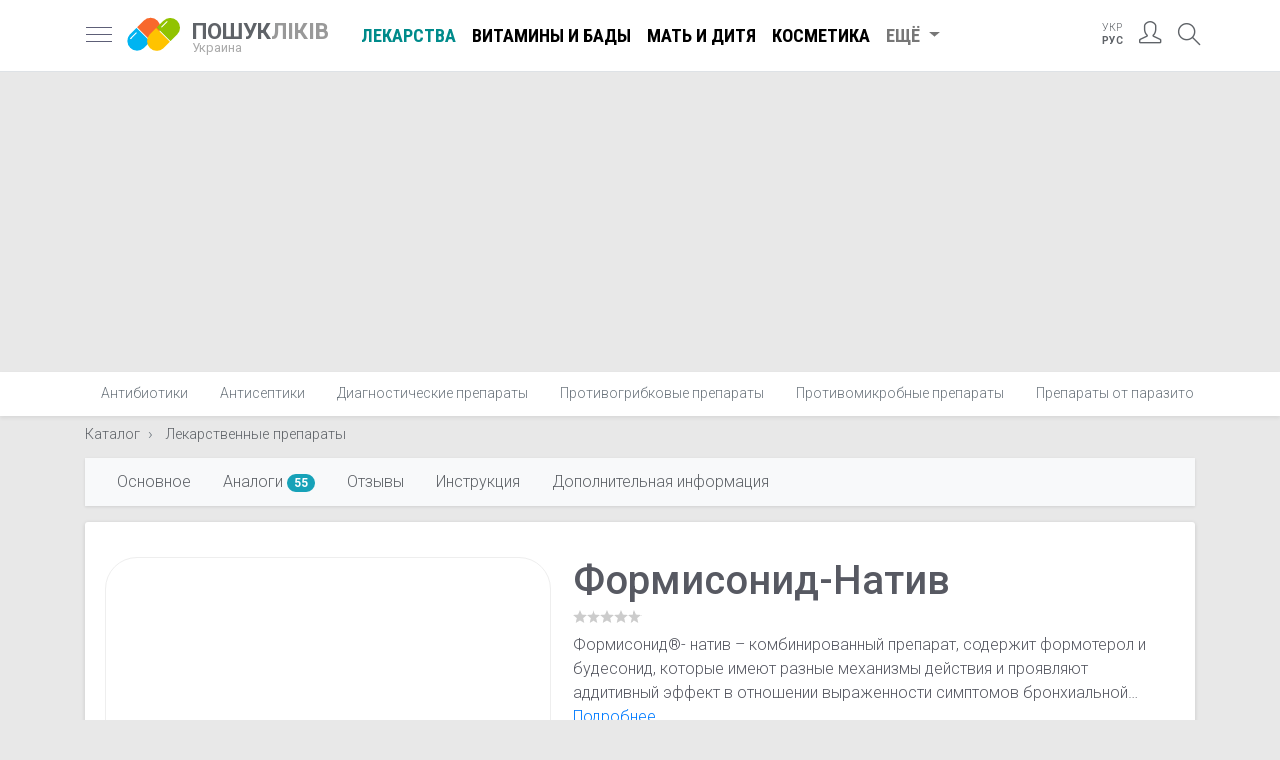

--- FILE ---
content_type: text/html; charset=utf-8
request_url: https://www.poshuklikiv.com.ua/catalog/formisonid-nativ.html
body_size: 26553
content:
<!doctype html><html lang="ru" class="h-100"><head> <meta charset="utf-8"> <title>Формисонид-Натив - аналоги, отзывы, инструкция по применению - Пошук Ліків</title> <link rel="alternate" hreflang="x-default" href="https://www.poshuklikiv.com.ua/catalog/formisonid-nativ.html"> <link rel="alternate" hreflang="uk" href="https://www.poshuklikiv.com.ua/uk/catalog/formisonid-nativ.html"/> <link rel="alternate" hreflang="ru" href="https://www.poshuklikiv.com.ua/catalog/formisonid-nativ.html"/> <link rel="alternate" hreflang="uk-ua" href="https://www.poshuklikiv.com.ua/uk/catalog/formisonid-nativ.html"/> <link rel="alternate" hreflang="ru-ua" href="https://www.poshuklikiv.com.ua/catalog/formisonid-nativ.html"/> <meta name="description" content="Цены на Формисонид-Натив в аптеках вашего города, цены на аналоги, отзывы, инструкции по применению Формисонид-Натив, поиск и сравнение цен, цены на Лекарственные препараты и наличие в ближайшей аптеке от вас"> <meta name="viewport" content="width=device-width, initial-scale=1, shrink-to-fit=no"> <link href="/js/bootstrap-4.3.1/css/bootstrap.min.css" rel="stylesheet" integrity="sha384-ggOyR0iXCbMQv3Xipma34MD+dH/1fQ784/j6cY/iJTQUOhcWr7x9JvoRxT2MZw1T" crossorigin="anonymous"> <link href="https://fonts.googleapis.com/css?family=Roboto+Condensed:400,700|Roboto:300,400,500,700&display=swap&subset=cyrillic" rel="stylesheet"> <link rel="apple-touch-icon" sizes="180x180" href="/apple-touch-icon.png"> <link rel="icon" type="image/png" sizes="32x32" href="/favicon-32x32.png"> <link rel="icon" type="image/png" sizes="16x16" href="/favicon-16x16.png"> <link rel="manifest" href="/site.webmanifest"> <link rel="mask-icon" href="/safari-pinned-tab.svg" color="#5bbad5"> <meta name="msapplication-TileColor" content="#da532c"> <meta name="theme-color" content="#ffffff"> <link rel="dns-prefetch" href="//www.googletagmanager.com"/> <link rel="dns-prefetch" href="//fonts.googleapis.com"/> <link rel="dns-prefetch" href="//pagead2.googlesyndication.com"/> <style> body { font-family: 'Roboto', sans-serif; font-size: 1rem; line-height: 1.5; font-weight: 300; color: #202124; background-color: #e8e8e8; position: relative; } .c-footer { position: absolute; bottom: 0; width: 100%; } .dd-sort { margin-bottom: 10px; } .c-card { padding-bottom: 44px; } .col-sort { margin-right: -5px; } .nav-scroller .nav { -ms-overflow-style: none; /* Internet Explorer 10+ */ scrollbar-width: none; /* Firefox */ } .nav-scroller .nav::-webkit-scrollbar { display: none; /* Safari and Chrome */ } select { background-image: linear-gradient(45deg, transparent 50%, gray 50%), linear-gradient(135deg, gray 50%, transparent 50%), linear-gradient(to right, #ccc, #ccc); background-position: calc(100% - 20px) calc(1em + 2px), calc(100% - 15px) calc(1em + 2px), calc(100% - 2.5em) 0.5em; background-size: 5px 5px, 5px 5px, 1px 1.5em; background-repeat: no-repeat; -webkit-appearance: none; -moz-appearance: none; } .search-area a { color: #777; text-decoration: none; } .search-area a:hover { color: black; } .search-area i { display: inline-block; margin-right: 3px; } .search-area { position: absolute; right: 80px; top: 15px; color: #777; } .search button { border: none; padding: 0; margin: 0; background: transparent; position: absolute; right: 15px; top: 3px; outline: none !important; } .search button svg { zoom: .9; } .input-q:not(.overlay-q) { /*border-radius: 50rem;*/ height: calc(1.8em + 1rem + 2px); padding-left: 25px; } .nav-lang{ font-size: .65rem; margin-top: -1px; line-height: 1.3; } .nav-lang span{ display: block; } .nav-item .icon-user{ width: 23px; height: 23px; display: inline-block; } .lang_cur{ font-weight: bold; } .row-5{ margin-left: -20px; margin-right: -20px; } .self-treatment{ font-size: 2.5rem; } html[lang=uk] .self-treatment{ font-size: 2.1rem; } .section-header { position: relative; padding-left: 70px; margin-top: 10px; margin-bottom: 15px; } .section-header .sh-icon{ position: absolute; left: 0; } .section-header .lead { margin: 0; color: #777; font-size: 1rem; } .tags_line{ position: relative; margin-left: -5px; margin-right: -5px; } .tags_line a { border: 1px solid #DFE1E5; background-color: #FFFFFF; border-radius: 32px; color: #3C4043; font-size: .9rem; line-height: 1.8rem; padding: 0 12px; cursor: pointer; display: inline-block; outline: 0; overflow: hidden; white-space: nowrap; text-decoration: none !important; } .tags_line a:hover{ background-color: #91c300; color: #fff; } .dropdown-menu.show{ z-index: 1021; } .twitter-typeahead { width: 100%; } .search{ margin-right: -5px; margin-left: -5px; position: relative; } .card-info{ background: #fff; border-top: none; } .col-card{ padding-right: 10px; padding-left: 10px; } .price{ font-size: .85rem; line-height: 1; border: 2px dashed #ccc; padding: 5px; position: absolute; background: rgba(255,255,255,.4); } .price-from{ color:#91c300; font-weight: bold; font-family: 'Roboto Condensed', sans-serif; font-size: 2rem; } .price-from:after{ content: ' ₴'; font-size: 1.5rem; font-weight: normal; } .card{ width: 100%; } .card .img-wrapper { height: 170px; margin: 20px; position: relative; } .card .img-wrapper img { max-width: 100%; max-height: 150px; top: 0; bottom: 0; left: 0; right: 0; margin: auto; position: absolute; } .a-logo{ display: block; min-width: 60px; } img:not([src]) { content: url('[data-uri]'); } .navbar{ display: block; } .my_pagination { text-align: center; } .card-footer { padding: .4rem 1.25rem !important; } .card-prefooter { margin-top: -10px; margin-bottom: -5px; } .card-prefooter a { color: #606770; } .card-footer ul { width: 100%; display: table; padding: 0; margin: 0; } .card-footer ul li { display: table-cell; } .card-footer ul li a { color: #606770; border: none; } .card-footer ul li a i { display: inline-block; width: 18px; height: 18px; margin-right: 4px; font-size: 1.1rem; vertical-align: text-top; } .my_pagination svg { display: inline-block; margin-top: -3px; } .my_pagination a { display: inline-block; text-transform: uppercase; font-weight: bold; text-decoration: none !important; } .white-box { box-shadow: 0 1px 4px 0 rgba(0, 0, 0, .14) !important; background: #fff; border-radius: 3px; padding: 20px; } .white-box-head{ border-bottom: 1px solid #ebedf2; display: table; width: 100%; padding: 0 2.2rem; height: 5.1rem; } .white-box-head h1{ font-size: 2rem; margin: 0; } .white-box-body{ color: #575962; padding: 2.2rem 2.2rem; } .white-box-head-caption { display: table-cell; vertical-align: middle; text-align: left; } .breadcrumb-item + .breadcrumb-item::before { content: "\203A"; } .heading h1 { font-size: 1.5rem; font-weight: 700; line-height: 1.2rem; margin: 0; color: #777; } .heading { display: inline-block; margin-bottom: .5rem; padding: 4px 0; margin-top: -10px; } nav a { color: #5f6368; font-size: 1.15rem; } .nav-crumbs { margin: -10px 0 -8px 0; } .images-wrapper img.lazy { height: 100px; max-width: inherit; position: relative; } .images-wrapper a{ margin-right: 5px; } .horizontal-scrolling { white-space: nowrap; width: 100%; overflow-x: scroll; overflow-y: hidden; -webkit-overflow-scrolling: touch; scroll-snap-type: x mandatory; position: relative; } .horizontal-scrolling::-webkit-scrollbar { display: none; } .avatar { float: left; width: 40px; height: 40px; font-size: 1.6rem; color: #ccc; } .avatar i { display: inline-block; vertical-align: middle; } .star-s, .star-s span { height: 13px; width: 69px; } .star { display: inline-block; overflow: hidden; position: relative; top: 1px; } .star span { display: block; } .bold-500 { font-weight: 500; } .nav-profile { width: 32px; height: 32px; } .nav-profile img { max-width: inherit; height: inherit; top: 5px; right: 0; } .card-title { margin-bottom: .3rem; font-size: 1.28rem; } .card-subtitle { font-weight: 400; } .card-title a { color: black; } .card-text { line-height: 1.3; } .card-reviewer { line-height: 1; border-bottom: none; } .card-reviewer .date { margin-left: 3px; font-size: .9rem; } .ratio-container { position: relative; } .ratio-container:after { content: ''; display: block; height: 0; width: 100%; } .ratio-container > * { position: absolute; top: 0; left: 0; width: 100%; height: 100%; display: block; } .nav-link-more{ color: #777 !important; } #sidebar { width: 340px; position: fixed; top: 0; left: -340px; } #sidebar.active { left: 0; box-shadow: 3px 3px 3px rgba(0, 0, 0, 0.2); } .card-header{ border-bottom: 0; } .card-header .category { color: #777; font-size: .9rem; margin-top: -2px; display: block; } .text-truncate-3 { display: -webkit-box; -webkit-line-clamp: 3; -webkit-box-orient: vertical; overflow: hidden; text-overflow: ellipsis; } .none { display: none; } .navbar-icons li { height: 43px; } .search-icon { display: inline-block; margin-top: 2px; } .navbar-icons i { font-size: 1.4rem; } .writeareview { color: coral !important; } .writeareview:hover { color: chocolate !important; } .line-arrow-up { border-top: 1px solid #e8e8e8; position: relative; } .line-arrow-up i { position: absolute; top: -12px; color: #e8e8e8; background: white; left: 25%; } address i[class^=icon]{ width: 24px; display: inline-block; text-align: center; } .lh-1 { line-height: 1; } .lh-13 { line-height: 1.3; } .fs-09 { font-size: .9rem; } .fs-1 { font-size: 1rem; } .fs-85 { font-size: .85rem; } .fs-15 { font-size: 1.4rem; } .fc-black { color: black !important; } .fc-5f6368 { color: #5f6368; } .fc-777 { color: #777 !important; } .fc-555 { color: #555 !important; } .fc-aaa { color: #aaa !important; } .p-10 { padding: 10px; } .p-15 { padding: 15px; } .p-20 { padding: 20px; } .btn-rev { position: absolute; right: -10px; } .btn-rev a.btn-icon { color: #999 !important; } a[class*="fc-"]:hover { text-decoration: none !important; color: #333 !important; } .deferred { display: none; } .rate_this { unicode-bidi: bidi-override; direction: rtl; text-align: left; display: inline-block; position: relative; } .rating { text-align: center; } .rating-caption { font-size: 1.6rem; } .rate_this > span { display: inline-block; position: relative; font-size: 2.5rem; line-height: 2.5rem; width: 1.0em; cursor: pointer; color: #ccc; } .rate_this > span:hover:before, .rate_this > span:hover ~ span:before, .rate_this > span.set_star:before, .rate_this > span.set_star ~ span:before { content: "\2605"; position: absolute; color: #f99b00; } .rate_this .star_title { color: #f99b00; font-weight: bold; font-size: 1.1rem; text-align: center; } .rate_this .star_title:empty:after { color: #ccc; content: "ваша оценка"; } img { max-width: 100%; height: auto; } .nav-scroller { position: relative; z-index: 2; height: 2.75rem; } .nav-scroller .nav { display: -ms-flexbox; display: flex; -ms-flex-wrap: nowrap; flex-wrap: nowrap; padding-bottom: 1rem; margin-top: -1px; overflow-x: auto; color: rgba(255, 255, 255, .75); text-align: center; white-space: nowrap; -webkit-overflow-scrolling: touch; } .nav-underline .nav-link { padding-top: .75rem; padding-bottom: .75rem; font-size: .875rem; color: #6c757d; } #navbarNav .nav-link.active{ color: darkcyan !important; } .nav-underline .nav-link:hover { color: #007bff; } .nav-underline .active { font-weight: bold; color: #343a40; } .header-logo { text-decoration: none !important; position: relative; display: block; width: 55px; height: 55px; margin-right: 10px !important; margin-left: 15px !important; } .container-header { padding-right: inherit !important; padding-left: inherit !important; } .container-header h5 a { text-decoration: none !important; color: #999; font-size: 1.4rem; } .container-header h5 span { color: #5f6368; } .container-header h5 a small { display: block; color: #aaa; font-size: .8rem; line-height: 1; margin-top: -2px; } .header-logo img { position: absolute; display: inline-block; vertical-align: middle; width: 53px; height: 53px; } .rating-stat { font-size: .85rem; } .rating-stat a { color: #999; display: inline-block; margin-left: 3px; font-size: .85rem; } .site-search { width: 24px; height: 24px } .site-search svg { top: -14px; left: -24px; } .menu-toggle { display: inline-block; position: relative; overflow: hidden; margin: 0; padding: 0; width: 26px; height: 26px; font-size: 0; } .menu-toggle span { background: #5d5f77; display: block; position: absolute; top: 11px; height: 1px; width: 100%; } .menu-toggle span::before, .menu-toggle span::after { position: absolute; display: block; left: 0; width: 100%; height: 1px; content: ""; } .menu-toggle span::before, .menu-toggle span::after { background: #5d5f77; } .menu-toggle span::after { bottom: -7px; } .menu-toggle span::before { top: -7px; } #navbarNav .nav-link { text-decoration: none !important; color: #000; font-weight: bold; font-family: 'Roboto Condensed', sans-serif; text-transform: uppercase; } #navbarNav .nav-link:hover { color: #777; } .container-ttl h1{ line-height: 1; } @media (max-width: 1024px) { #navbarNav { display: none !important; } .header-logo { margin-left: 10px !important; } .navbar { display: table; width: 100%; } .container-header { height: 43px; } } @media (max-width: 1200px) { .nav-write { display: none; } } @media (max-width: 575px) { .col-sort { padding: 0 5px; } .input-q { padding-right: 100px; } .search-area { position: absolute; right: 60px; top: 9px; color: #000; } .search-area a { font-size: 1.7rem; } .search-area a span { display: none; } .row-bad { margin-right: -10px !important; margin-left: -10px !important; } .mb-xs-1, .my-xs-1 { margin-bottom: .25rem!important; } .px-mx-xs-0{ margin-left: -5px; margin-right: -5px; } .px-mx-xs-0 [class^="col-"]{ padding-right: 0; padding-left: 0; } .self-treatment{ font-size: 1.5rem; } html[lang=uk] .self-treatment{ font-size: 1.4rem; } .container-ttl{ padding-right: 10px; padding-left: 10px; } .white-box-body.m-box{ padding: 1.4rem; } .logo-text{ margin-right: 0 !important; } .col-card{ padding-right: 5px; padding-left: 5px; } .card{ margin-bottom: 10px!important; } .container-header h5{ margin-top: -5px !important; } .container-header h5 a{ font-size: .95rem; } .heading { margin-top: inherit; padding-left: 20px; padding-right: 20px; } .heading h1 { color: #666; font-size: 1.2rem; line-height: 1.1rem; font-weight: 500; } .container-header { padding-right: 0 !important; padding-left: 0 !important; } .card-columns .card { margin-bottom: .5rem !important; } .card-columns, .heading { margin-left: -15px; margin-right: -15px; } } @media (max-width: 339px) { .card-footer .btn span { display: none; } } @media (min-width: 992px) and (max-width: 1199px) { .card-footer .btn span { display: none; } } @media (min-width: 576px) and (max-width: 729px) { .card-footer .btn span { display: none; } } @media (min-width: 576px) and (max-width: 991px) { .container { max-width: inherit; } .card-columns { -webkit-column-count: 2; -moz-column-count: 2; column-count: 2; } } .price-arrow span{ position: absolute; left: 60px; display: none; color: #007bff; font-size: .95rem; } .fieldset-banner { margin-top: 12px; border: 2px solid #39c; padding: 25px; -moz-border-radius: 8px; border-radius: 8px; } .fieldset-banner legend{ padding: 0 10px !important; display: inline-block; width: inherit; font-size: .8rem; font-weight: 600; color: #39c; text-transform: uppercase; } .fieldset-banner .row{ margin-top: -15px; } .fieldset-banner h5{ font-size: 1.4rem; margin-bottom: 0; } .fieldset-banner .btn{ font-weight: 500; } @media (max-width: 767px) { .price-arrow span{ display: inline-block; } .fieldset-banner [class*="col-md-"] { text-align: center; } .fieldset-banner .btn{ margin-top: 10px; } } .headline .badge, .card-article .badge { color: white; border: 1px solid white; font-weight: normal; margin-bottom: 3px; z-index: 100; } a.card { color: #575962; text-decoration: none !important; } a.card img { background-size: cover !important; -webkit-transition: 0.3s, opacity; -moz-transition: 0.3s, opacity; transition: 0.3s, opacity; opacity: 1; } a.card:hover img { -webkit-filter: brightness(110%) contrast(110%); filter: brightness(110%) contrast(110%); -webkit-transition: 0.3s, filter; -moz-transition: 0.3s, filter; transition: 0.3s, filter; -webkit-transition: 0.3s -webkit-filter linear; opacity: .9; } a.card:hover { color: #000 !important; } .card-article .badge { background: rgba(0, 0, 0, 0.3); bottom: 10px; left: 10px; } .headline .promo { background-size: cover !important; -webkit-transition: 0.3s, opacity; -moz-transition: 0.3s, opacity; transition: 0.3s, opacity; opacity: 1; height: 100%; display: block; text-decoration: none !important; overflow: hidden; } .price_updated,.price-addr{ line-height: 1.3; } .price_updated div,.price-addr .city_ttl{ font-weight: 400; } .pharmacy-logo img{ max-width: 100px; max-height: 50px; } #price .card-body{ padding-top: 0; } .i-offers .row:nth-child(odd){ background-color: #eee; padding-top: 7px; padding-bottom: 7px; } #price button[aria-expanded="true"] .price-arrow svg:first-child{ display: block; } #price button[aria-expanded="true"] .price-arrow svg:nth-child(2){ display: none; } .price-arrow{ border-radius: 100%; height: 40px; width: 40px; align-items: center; display: flex; justify-content: center; outline: none; right: 0; z-index: 1; cursor: pointer; } .nplnk a{ } .nplnk{ line-height: 1.2; } .price-arrow:focus, .price-arrow:hover{ background-color: rgba(0,0,0,0.122); } .new-price{ color: darkcyan; font-weight: bold; font-size: 1.4rem; } .accordion#price .card-header { background-color: #fff; } #price h5 > button { color: black; text-decoration: none; } h2 .text-muted { display: block; font-size: 1.1rem; } .img-wrapper-small { width: 80px; position: relative; height: 80px; display: inline-block; } .btn i { display: inline-block; width: 16px; height: 16px; } .img-wrapper-small img { left: 0; right: 0; bottom: 0; top: 0; position: absolute; margin: auto; } h1.card-title { font-size: 1.35rem; font-weight: 700; } .table-additional tr td { word-break: break-word; } .pharm_ttl sup { background-color: #efc439; color: white; padding: 1px 3px; font-weight: 400; } .container.enabled { width: 100% !important; max-width: inherit !important; padding: 0; margin: 0; } #navbar-scrollspy { box-shadow: 0 1px 3px 0 rgba(0, 0, 0, .1) !important; } #navbar-scrollspy .nav-link { font-size: 1rem; padding: .25rem 1rem; } .offer { line-height: 1; border-right: 1px solid #eee; } .goods-list-sm .goods-photo { width: 80px; } .goods-descr { line-height: 1; } .goods-list-sm .see-also:last-child{ border-bottom: none!important; } .media-body .media { margin-top: 20px !important; margin-bottom: 0 !important; } .media-list .media:last-child { border-bottom: none !important; } .line-clamp { display: -webkit-box; overflow: hidden; -webkit-box-orient: vertical; } .line-clamp-2 { -webkit-line-clamp: 2; } .line-clamp-3 { -webkit-line-clamp: 3; } .line-clamp-4 { -webkit-line-clamp: 4; } .pharm-logo { width: 130px; border-right: 1px solid #dee2e6; } .instruction h2 { font-size: 1.5rem; margin-top: 10px; color: #777; } .pharm-logo img { max-width: 100px; max-height: 70px; } .analog-img img { max-width: 70px; max-height: 70px; } .list-pharmacies .d-table-row .d-table-cell { border-bottom: 1px solid #dee2e6; padding: 10px 0; } .list-pharmacies .d-table-row:last-child .d-table-cell { border-bottom: none; } .offer a { display: block; } .d-price { font-size: 1.5rem; font-weight: bold; } .offer span { font-size: 2rem; font-weight: bold; color: darkcyan; } h2.card-title { font-size: 1.1rem; } .m-card { display: contents; } .short-descr { padding-left: 1.4rem; padding-right: 0; } .image-frame { text-align: center; width: 100%; border: 1px solid #eee; border-radius: 2rem; padding: 1rem 2rem; position: relative; } .image-frame img { position: absolute; margin: auto; top: 0; bottom: 0; right: 0; left: 0; text-align: center; max-height: 100%; } .card-heading a { text-decoration: none !important; } .card-heading h2 { font-size: 1.35rem; font-weight: 700; color: black; } .card-reviews .btn-rev { right: 10px; } .categories { margin-top: -5px; } .categories a { color: #777; font-size: .95rem; } .card-place { border-bottom: none; } .card-wrapper { padding: 0 1.25rem; } .card-rating-val { font-size: 1.12rem; color: coral; font-weight: 700; } .card-rating a { display: inline-block; margin-left: 3px; } .card-subtitle { font-weight: 400; line-height: 1.2; } .list-details { color: #777; } .list-details li { line-height: 1.2; position: relative; padding: 3px 0 3px 30px; } .list-details i { display: inline-block; position: absolute; font-size: 1rem; vertical-align: middle; top: 50%; transform: translateY(-50%); left: 0; } .list-details a { color: #777; font-size: .95rem; } .icon-viber { height: 27px; display: inline-block; width: 27px; background: url(/img/Small_btn_white_color.png) -4px -4px no-repeat; background-size: 39px; position: absolute; } .media-label { background: rgba(0, 0, 0, .4); display: inline-block; color: white; position: absolute; bottom: 10px; left: 10px; padding: 2px 10px; font-size: .9rem; } .list-main { margin-bottom: 0; } @media (min-width: 768px) and (max-width: 1200px) { .see-also .d-table-cell { display: inherit !important; } .see-also .border-right { border: none !important; } .see-also .goods-photo { width: 100% !important; } .see-also .goods-descr { margin-bottom: 10px; } } @media (max-width: 767px) { #navbar-scrollspy .nav-link { font-size: 1.05rem; padding: .5rem 1rem; } .item-contents-sticky { position: absolute; top: -9px; } .item-contents-sticky ul li:first-child { display: none; } .item-contents-sticky .navbar-toggler { outline: 0; } #navbar-scrollspy { background-color: transparent !important; box-shadow: none !important; } #navbarPills { background: rgb(249, 249, 250) !important; border: 1px solid rgb(238, 238, 238); padding: 30px 20px; border-radius: 0px 0px 3px 3px; box-shadow: rgb(0 0 0 / 20%) 1px 1px 40px; width: 100%; margin-top: 50px; } #navbarPills:before { right: 38px; top: 52px; content: ""; position: absolute; border-style: solid; /* transform: translateX(-50%); left: 50%; */ z-index: 500; border-width: 0px 5px 7px; border-color: transparent transparent white; } .container.enabled { padding-right: 15px; } #item-contents ul { display: block; } .btn-price-link { display: block; margin-bottom: 10px; } .table-param tr, .table-additional tr { display: block !important; } .table-param tr td:first-child, .table-additional tr td:first-child { padding-bottom: 0 !important; } .table-param tr td:nth-child(2), .table-additional tr td:nth-child(2) { padding-top: 0 !important; } .table-param tr td, .table-additional tr td { display: block !important; border: none !important; } .mf { float: none !important; display: block; margin-bottom: 1rem; } .box-analogi { padding: 20px 0 0 0; } .m-card .d-table-cell { padding: 0 !important; width: 100%; display: block !important; border: none !important; } .m-card { border: 1px solid #dee2e6 !important; margin-bottom: 1rem; border-radius: 5px; padding: 20px; display: block; } .pharm-logo { display: block !important; width: inherit !important; border: none !important; margin: 10px 0 20px 0 !important; } .d-offer { padding-top: 0 !important; } .d-offer .btn { margin-top: 10px !important; display: block !important; } .col-price { padding-right: 0 !important; padding-left: 0 !important; } .image-frame { margin-bottom: 1rem; border: none; } .image-frame img { position: inherit; } .short-descr { padding-left: inherit; } } @media (max-width: 575px) { .pr-m { padding-right: 15px !important; } .i-link { color: black; } .i-share { color: #007bff; } .i-call { background: #67cd67; border: 1px solid #67cd67 !important; color: #fff; } .i-map { background: url("/img/googlemap.svg") 0 0 no-repeat; width: 62px; height: 62px; } .i-map:before { content: '' !important; } .list-add { padding: 10px 0 10px 10px; border-top: 1px dashed #ccc; color: #007bff; } .list-add a { color: #007bff; } .list-main a { text-decoration: none !important; } .list-add li { padding-left: 30px; } .list-main { display: table; width: 100%; margin-bottom: 1.25rem !important; } .list-main i { position: relative; padding: 15px; border-radius: 50%; border: 1px solid #ccc; margin-bottom: 8px; top: inherit; font-size: 1.9rem; transform: none; left: inherit; width: 62px; height: 62px; } .list-main li { display: table-cell; text-align: center; padding: 5px; } .list-main li span { display: none; } .list-main .m { display: block !important; font-size: .95rem; } .card-place .card-body { padding-bottom: 0; } #price .card{ margin-bottom: 0 !important; border-radius: 0; } .accordion#price{ margin-left: -35px; margin-right: -35px; border-right: none; border-left: none; } #price .pharmacy-logo img{ height: 60px; display: inline-block; max-width: inherit; max-height: inherit; margin: 20px 0 30px 0; } } </style> <meta property="og:title" content="Формисонид-Натив - цены, аналоги, отзывы, инструкция по применению" /> <meta property="og:description" content="Цены на Формисонид-Натив в аптеках вашего города, цены на аналоги, отзывы, инструкции по применению Формисонид-Натив, поиск и сравнение цен, цены на Лекарственные препараты и наличие в ближайшей аптеке от вас" /> <meta property="og:url" content="https://www.poshuklikiv.com.ua/catalog/formisonid-nativ.html" /> <meta property="og:type" content="article" /> <meta property="og:image:alt" content="Формисонид-Натив фото" /> <meta property="og:width" content="" /> <meta property="og:height" content="" /> <meta property="og:image" content="https://www.poshuklikiv.com.ua/i/2018/09/formisonid-nativ_5b92509f95758.jpg" /> <meta property="og:site_name" content="Поиск лекарств в аптеках Украины" /> <meta property="fb:admins" content="484574671704425" /> <meta property="fb:app_id" content="357616900090045" /> </head><body class="d-flex catalog flex-column h-100" data-ofr="1"><nav class="navbar navbar-expand bg-white border-bottom py-2"> <div class="container container-header"> <a href="javascript:;" id="sidebarCollapse" class="menu-toggle"> <span></span> </a> <a href="https://www.poshuklikiv.com.ua/" class="header-logo"> <img src="https://www.poshuklikiv.com.ua/images/poisklekarstv.svg?v=1.0" alt="Поиск Лекарств – поиск и сравнение цен на лекарства"> </a> <h5 class="my-0 mr-4 font-weight-bold logo-text"> <a href="https://www.poshuklikiv.com.ua/"> <span>ПОШУК</span>ЛІКІВ <small>Украина</small> </a> </h5> <ul class="navbar-nav mr-auto" id="navbarNav"> <li class="nav-item"> <a href="https://www.poshuklikiv.com.ua/catalog/lekarstvennye-preparaty" class="nav-link active">Лекарства</a> </li> <li class="nav-item"> <a href="https://www.poshuklikiv.com.ua/catalog/vitaminy-i-bady" class="nav-link">Витамины и БАДы</a> </li> <li class="nav-item"> <a href="https://www.poshuklikiv.com.ua/catalog/mat-i-ditya" class="nav-link">Мать и дитя</a> </li> <li class="nav-item"> <a href="https://www.poshuklikiv.com.ua/catalog/kosmetika" class="nav-link">Косметика</a> </li> <li class="nav-item dropdown"> <a class="nav-link dropdown-toggle nav-link-more" href="#" id="navbarDropdown" role="button" data-toggle="dropdown" aria-haspopup="true" aria-expanded="false"> Ещё </a> <div class="dropdown-menu" aria-labelledby="navbarDropdown"> <a href="https://www.poshuklikiv.com.ua/catalog/fitopreparaty" class="dropdown-item">Фитопрепараты</a> <a href="https://www.poshuklikiv.com.ua/catalog/planirovanie-semi" class="dropdown-item">Планирование семьи</a> <a href="https://www.poshuklikiv.com.ua/catalog/sportivnoe-pitanie" class="dropdown-item">Спортивное питание</a> <a href="https://www.poshuklikiv.com.ua/catalog/linzy" class="dropdown-item">Линзы</a> <a href="https://www.poshuklikiv.com.ua/catalog/protivovirusnye-preparaty" class="dropdown-item">Противовирусные препараты</a> </div> </li> </ul> <ul class="navbar-nav ml-auto navbar-icons"> <li class="nav-item"> <a class="nav-link nav-lang" onclick="return App.lang('uk')" href="https://www.poshuklikiv.com.ua/uk/catalog/formisonid-nativ.html"> <span>УКР</span> <span class="lang_cur">РУС</span> </a> </li> <li class="nav-item"> <a class="nav-link" href="javascript:;" onclick="App.login()" title=""> <i class="icon-user"></i> </a> </li> <li class="nav-item"> <a class="nav-link position-relative site-search" href="javascript:;" title=""> <i class="icon-magnifier search-icon"></i> </a> </li> </ul> </div></nav><div class="nav-scroller bg-white shadow-sm"> <div class="container"> <nav class="nav nav-underline"> <a href="https://www.poshuklikiv.com.ua/catalog/lekarstvennye-preparaty/antibiotiki" class="nav-link">Антибиотики</a> <a href="https://www.poshuklikiv.com.ua/catalog/lekarstvennye-preparaty/antiseptiki" class="nav-link">Антисептики</a> <a href="https://www.poshuklikiv.com.ua/catalog/lekarstvennye-preparaty/diagnosticheskie-preparaty" class="nav-link">Диагностические препараты</a> <a href="https://www.poshuklikiv.com.ua/catalog/lekarstvennye-preparaty/protivogribkovye-preparaty" class="nav-link">Противогрибковые препараты</a> <a href="https://www.poshuklikiv.com.ua/catalog/lekarstvennye-preparaty/protivomikrobnye-preparaty" class="nav-link">Противомикробные препараты</a> <a href="https://www.poshuklikiv.com.ua/catalog/lekarstvennye-preparaty/preparaty-ot-parazitov" class="nav-link">Препараты от паразитов</a> <a href="https://www.poshuklikiv.com.ua/catalog/lekarstvennye-preparaty/protivoprostudnye-gripp-orvi" class="nav-link">Противопростудные, Грипп, ОРВИ</a> <a href="https://www.poshuklikiv.com.ua/catalog/lekarstvennye-preparaty/preparaty-v-akusherstve-i-ginekologii" class="nav-link">Препараты в акушерстве и гинекологии</a> <a href="https://www.poshuklikiv.com.ua/catalog/lekarstvennye-preparaty/dyhatelnaya-sistema" class="nav-link">Дыхательная система</a> <a href="https://www.poshuklikiv.com.ua/catalog/lekarstvennye-preparaty/preparaty-pri-zabolevanii-glaz-i-ushey" class="nav-link">Препараты при заболевании глаз и ушей</a> <a href="https://www.poshuklikiv.com.ua/catalog/lekarstvennye-preparaty/immunnaya-sistema" class="nav-link">Иммунная система</a> <a href="https://www.poshuklikiv.com.ua/catalog/lekarstvennye-preparaty/kozha-dermatologicheskie-preparaty" class="nav-link">Кожа, дерматологические препараты</a> <a href="https://www.poshuklikiv.com.ua/catalog/lekarstvennye-preparaty/kostnomyshechnaya-sistema" class="nav-link">Костномышечная система</a> <a href="https://www.poshuklikiv.com.ua/catalog/lekarstvennye-preparaty/sistema-krovetvoreniya" class="nav-link">Система кроветворения</a> <a href="https://www.poshuklikiv.com.ua/catalog/lekarstvennye-preparaty/mochepolovaya-sistema" class="nav-link">Мочеполовая система</a> <a href="https://www.poshuklikiv.com.ua/catalog/lekarstvennye-preparaty/nervnaya-sistema" class="nav-link">Нервная система</a> <a href="https://www.poshuklikiv.com.ua/catalog/lekarstvennye-preparaty/obmen-veschestv" class="nav-link">Обмен веществ</a> <a href="https://www.poshuklikiv.com.ua/catalog/lekarstvennye-preparaty/preparaty-pri-onkologii" class="nav-link">Препараты при онкологии</a> <a href="https://www.poshuklikiv.com.ua/catalog/lekarstvennye-preparaty/pischevaritelnaya-sistema" class="nav-link">Пищеварительная система</a> <a href="https://www.poshuklikiv.com.ua/catalog/lekarstvennye-preparaty/serdechno-sosudistye-preparaty" class="nav-link">Сердечно-сосудистые препараты</a> <a href="https://www.poshuklikiv.com.ua/catalog/lekarstvennye-preparaty/endokrinnaya-sistema" class="nav-link">Эндокринная система</a> </nav> </div></div><div class="nav-scroller"> <div class="container mt-3"> <nav aria-label="breadcrumb" class="nav-crumbs"> <ol class="nav breadcrumb p-0 mb-1 bg-transparent" itemscope itemtype="http://schema.org/BreadcrumbList"> <li class="breadcrumb-item" itemprop="itemListElement" itemscope itemtype="http://schema.org/ListItem"> <a href="https://www.poshuklikiv.com.ua/catalog" class="fs-09" itemprop="item"> <span itemprop="name">Каталог</span></a> <meta itemprop="position" content="1"/> </li> <li class="breadcrumb-item" itemprop="itemListElement" itemscope itemtype="http://schema.org/ListItem"> <a href="https://www.poshuklikiv.com.ua/catalog/lekarstvennye-preparaty" class="fs-09" itemprop="item"> <span itemprop="name">Лекарственные препараты</span></a> <meta itemprop="position" content="2"/> </li> </ol> </nav> </div></div><main role="main" itemscope itemtype="http://schema.org/Product"> <meta itemprop="sku" content="000020235"/> <div class="sentinal"></div> <script> var pageviews_prefix = "pills/20235"; </script> <div class="position-relative"> <div class="container container-sticky sticky-top item-contents-sticky" id="item-contents"> <nav id="navbar-scrollspy" class="navbar navbar-expand-md navbar-light bg-light mt-3"> <button class="navbar-toggler float-right" type="button" data-toggle="collapse" data-target="#navbarPills" aria-controls="navbarPills" aria-expanded="false" aria-label="Открыть"> <span class="navbar-toggler-icon"></span> </button> <div class="collapse navbar-collapse" id="navbarPills"> <ul class="nav nav-pills"> <li class="nav-item"> <a class="nav-link" href="#main">Основное</a> </li> <li class="nav-item"> <a class="nav-link" href="#analogi">Аналоги <span class="badge badge-pill badge-info">55</span> </a> </li> <li class="nav-item"> <a class="nav-link" href="#reviews">Отзывы </a> </li> <li class="nav-item"> <a class="nav-link" href="#instruction">Инструкция</a> </li> <li class="nav-item"> <a class="nav-link" href="#additional">Дополнительная информация</a> </li> </ul> </div> </nav> </div> <div class="container"> <div class="white-box p-0 mt-3 mb-4"> <div class="white-box-body"> <div class="row"> <div class="col-md-5 image-frame"> <a data-fancybox="fb_20235" href="https://www.poshuklikiv.com.ua/i/2018/09/formisonid-nativ_5b92509f95758.jpg"> <img data-src="https://www.poshuklikiv.com.ua/i/2018/09/formisonid-nativ_5b92509f95758_m.jpg" class="lazy" alt="Формисонид-Натив"> </a> <link itemprop="image" href="https://www.poshuklikiv.com.ua/i/2018/09/formisonid-nativ_5b92509f95758.jpg"/> </div> <div class="col-md-7 short-descr"> <h1 class="pb-0 mb-0" id="main" itemprop="name">Формисонид-Натив</h1> <div class="card-rating mb-1"> <span class="star star-s star-big" title="Оценка: 0"> <span style="width:0px"></span> </span> </div> <div class="mb-4"> <div class="line-clamp line-clamp-3" id="descr" itemprop="description"> Формисонид®- натив – комбинированный препарат, содержит формотерол и будесонид, которые имеют разные механизмы действия и проявляют аддитивный эффект в отношении выраженности симптомов бронхиальной астмы (БА), улучшения функции легких и снижения частоты обострений бронхиальной астмы и хронической обструктивной болезни легких (ХОБЛ). Особые свойства будесонида и формотерола дают возможность использовать их комбинацию при лечении бронхиальной астмы одновременно в качестве поддерживающей терапии и для купирования приступов, или как поддерживающую терапию. </div> <a href="#" id="readmore">Подробнее</a> </div> <table class="table table-striped table-hover mt-2"> <tbody> <tr> <td><b>Производитель</b></td> <td itemprop="brand" itemtype="http://schema.org/Brand" itemscope> <span itemprop="name"><a href="https://www.poshuklikiv.com.ua/catalog/producer/nativa">Натива, Россия</a></span> </td> </tr> <tr> <td><b>Действующие вещества</b> </td> <td><a href="https://www.poshuklikiv.com.ua/catalog/substance/budeconid">будеcонид</a>, <a href="https://www.poshuklikiv.com.ua/catalog/substance/formoterol">формотерол</a></td> </tr> <tr> <td><b>Категория</b></td> <td>Лекарственные препараты</td> </tr> <tr> <td><b>Болезни</b></td> <td><a href="https://www.poshuklikiv.com.ua/catalog/illness/astma">Астма</a>, <a href="https://www.poshuklikiv.com.ua/catalog/illness/bronhialnaya-astma">Бронхиальная астма</a>, <a href="https://www.poshuklikiv.com.ua/catalog/illness/hobl">ХОБЛ</a></td> </tr> </tbody> </table> </div> </div> </div> </div> <div class="white-box"> <script async src="https://pagead2.googlesyndication.com/pagead/js/adsbygoogle.js?client=ca-pub-7916766988215848" crossorigin="anonymous"></script><ins class="adsbygoogle" style="display:block" data-ad-client="ca-pub-7916766988215848" data-ad-slot="6073099156" data-ad-format="auto" data-full-width-responsive="true"></ins><script> (adsbygoogle = window.adsbygoogle || []).push({});</script> </div> <div class="white-box p-0 mt-3 mb-4"> <div class="white-box-body box-analogi"> <div class="col-md-12"> <a href="https://www.poshuklikiv.com.ua/formisonid-nativ/analogi" class="rounded-pill btn btn-analogi btn-outline-secondary mf float-right">Показать все 55 аналогов</a> <h2 class="mb-4" id="analogi">Формисонид-Натив аналоги</h2> <div class="list-pharmacies d-table w-100"> <div class="d-table-row"> <div class="m-card"> <div class="d-table-cell pharm-logo align-middle text-center"> <a data-fancybox="fb_4784" href="https://www.poshuklikiv.com.ua/i/2018/06/simbikort-turbuhaler_5b2bb40cbbd0e_b.jpg"> <img data-src="https://www.poshuklikiv.com.ua/i/2018/06/simbikort-turbuhaler_5b2bb40cbbd0e_s.jpg" class="lazy" alt="Симбикорт Турбухалер"> </a> </div> <div class="d-table-cell align-middle pl-3 pr-3"> <h5 class="mb-0"><a href="https://www.poshuklikiv.com.ua/catalog/simbikort-turbuhaler.html" class="fc-555">Симбикорт Турбухалер</a></h5> <div class="analog-substance text-muted"><b>Действующее вещество :</b> будесонид,формотерол </div> <span class="star star-s star-big" title="Рейтинг: 0"> <span style="width:0px"></span> </span> <div class="text-muted" style="margin-top: -3px;font-size:.9rem"> <a href="https://www.poshuklikiv.com.ua/simbikort-turbuhaler" class="mr-2">455 предложений</a> <a href="https://www.poshuklikiv.com.ua/simbikort-turbuhaler/instruction" class="mr-2" data-id="4784" onclick="return Common.instruction(this)"><i class="icon-doc"></i> Инструкция</a> </div> </div> <div class="d-table-cell align-middle d-offer text-right"> от <span class="d-price">263<span class="font-weight-normal ml-1">₴</span></span> <a href="https://www.poshuklikiv.com.ua/simbikort-turbuhaler" class="btn btn btn-outline-info d-block text-nowrap"> Цены в аптеках </a> </div> </div> </div> <div class="d-table-row"> <div class="m-card"> <div class="d-table-cell pharm-logo align-middle text-center"> <a data-fancybox="fb_7183" href="/img/nopill.jpg"> <img data-src="/img/nopill.jpg" class="lazy" alt="Форадил Комби"> </a> </div> <div class="d-table-cell align-middle pl-3 pr-3"> <h5 class="mb-0"><a href="https://www.poshuklikiv.com.ua/catalog/foradil-kombi.html" class="fc-555">Форадил Комби</a></h5> <span class="star star-s star-big" title="Рейтинг: 0"> <span style="width:0px"></span> </span> <div class="text-muted" style="margin-top: -3px;font-size:.9rem"> <a href="https://www.poshuklikiv.com.ua/foradil-kombi" class="mr-2">1603 предложения</a> </div> </div> <div class="d-table-cell align-middle d-offer text-right"> от <span class="d-price">6<span class="font-weight-normal ml-1">₴</span></span> <a href="https://www.poshuklikiv.com.ua/foradil-kombi" class="btn btn btn-outline-info d-block text-nowrap"> Цены в аптеках </a> </div> </div> </div> <div class="d-table-row"> <div class="m-card"> <div class="d-table-cell pharm-logo align-middle text-center"> <a data-fancybox="fb_14550" href="/img/nopill.jpg"> <img data-src="/img/nopill.jpg" class="lazy" alt="Фостер"> </a> </div> <div class="d-table-cell align-middle pl-3 pr-3"> <h5 class="mb-0"><a href="https://www.poshuklikiv.com.ua/catalog/foster.html" class="fc-555">Фостер</a></h5> <div class="analog-substance text-muted"><b>Действующее вещество :</b> беклометазон, формотерол </div> <span class="star star-s star-big" title="Рейтинг: 0"> <span style="width:0px"></span> </span> <div class="text-muted" style="margin-top: -3px;font-size:.9rem"> <a href="https://www.poshuklikiv.com.ua/foster" class="mr-2">2 предложения</a> <a href="https://www.poshuklikiv.com.ua/foster/instruction" class="mr-2" data-id="14550" onclick="return Common.instruction(this)"><i class="icon-doc"></i> Инструкция</a> </div> </div> <div class="d-table-cell align-middle d-offer text-right"> от <span class="d-price">700<span class="font-weight-normal ml-1">₴</span></span> <a href="https://www.poshuklikiv.com.ua/foster" class="btn btn btn-outline-info d-block text-nowrap"> Цены в аптеках </a> </div> </div> </div> <div class="d-table-row"> <div class="m-card"> <div class="d-table-cell pharm-logo align-middle text-center"> <a data-fancybox="fb_5712" href="/img/nopill.jpg"> <img data-src="/img/nopill.jpg" class="lazy" alt="Формотерол"> </a> </div> <div class="d-table-cell align-middle pl-3 pr-3"> <h5 class="mb-0"><a href="https://www.poshuklikiv.com.ua/catalog/formoterol.html" class="fc-555">Формотерол</a></h5> <span class="star star-s star-big" title="Рейтинг: 0"> <span style="width:0px"></span> </span> <div class="text-muted" style="margin-top: -3px;font-size:.9rem"> <a href="https://www.poshuklikiv.com.ua/formoterol" class="mr-2">83 предложения</a> <a href="https://www.poshuklikiv.com.ua/formoterol/instruction" class="mr-2" data-id="5712" onclick="return Common.instruction(this)"><i class="icon-doc"></i> Инструкция</a> </div> </div> <div class="d-table-cell align-middle d-offer text-right"> от <span class="d-price">310<span class="font-weight-normal ml-1">₴</span></span> <a href="https://www.poshuklikiv.com.ua/formoterol" class="btn btn btn-outline-info d-block text-nowrap"> Цены в аптеках </a> </div> </div> </div> <div class="d-table-row"> <div class="m-card"> <div class="d-table-cell pharm-logo align-middle text-center"> <a data-fancybox="fb_10158" href="/img/nopill.jpg"> <img data-src="/img/nopill.jpg" class="lazy" alt="Форакорт"> </a> </div> <div class="d-table-cell align-middle pl-3 pr-3"> <h5 class="mb-0"><a href="https://www.poshuklikiv.com.ua/catalog/forakort.html" class="fc-555">Форакорт</a></h5> <div class="analog-substance text-muted"><b>Действующее вещество :</b> будесонид,формотерол </div> <span class="star star-s star-big" title="Рейтинг: 0"> <span style="width:0px"></span> </span> <div class="text-muted" style="margin-top: -3px;font-size:.9rem"> <a href="https://www.poshuklikiv.com.ua/forakort" class="mr-2">1602 предложения</a> <a href="https://www.poshuklikiv.com.ua/forakort/instruction" class="mr-2" data-id="10158" onclick="return Common.instruction(this)"><i class="icon-doc"></i> Инструкция</a> </div> </div> <div class="d-table-cell align-middle d-offer text-right"> от <span class="d-price">6<span class="font-weight-normal ml-1">₴</span></span> <a href="https://www.poshuklikiv.com.ua/forakort" class="btn btn btn-outline-info d-block text-nowrap"> Цены в аптеках </a> </div> </div> </div> <div class="d-table-row"> <div class="m-card"> <div class="d-table-cell pharm-logo align-middle text-center"> <a data-fancybox="fb_7051" href="/img/nopill.jpg"> <img data-src="/img/nopill.jpg" class="lazy" alt="Серетид Эвохалер"> </a> </div> <div class="d-table-cell align-middle pl-3 pr-3"> <h5 class="mb-0"><a href="https://www.poshuklikiv.com.ua/catalog/seretid-evohaler.html" class="fc-555">Серетид Эвохалер</a></h5> <div class="analog-substance text-muted"><b>Действующее вещество :</b> салметерол,флутиказон </div> <span class="star star-s star-big" title="Рейтинг: 0"> <span style="width:0px"></span> </span> <div class="text-muted" style="margin-top: -3px;font-size:.9rem"> <a href="https://www.poshuklikiv.com.ua/seretid-evohaler" class="mr-2">1949 предложений</a> <a href="https://www.poshuklikiv.com.ua/seretid-evohaler/instruction" class="mr-2" data-id="7051" onclick="return Common.instruction(this)"><i class="icon-doc"></i> Инструкция</a> </div> </div> <div class="d-table-cell align-middle d-offer text-right"> от <span class="d-price">200<span class="font-weight-normal ml-1">₴</span></span> <a href="https://www.poshuklikiv.com.ua/seretid-evohaler" class="btn btn btn-outline-info d-block text-nowrap"> Цены в аптеках </a> </div> </div> </div> <div class="d-table-row"> <div class="m-card"> <div class="d-table-cell pharm-logo align-middle text-center"> <a data-fancybox="fb_685" href="/img/nopill.jpg"> <img data-src="/img/nopill.jpg" class="lazy" alt="Беродуал"> </a> </div> <div class="d-table-cell align-middle pl-3 pr-3"> <h5 class="mb-0"><a href="https://www.poshuklikiv.com.ua/catalog/berodual.html" class="fc-555">Беродуал</a></h5> <div class="analog-substance text-muted"><b>Действующее вещество :</b> ипратропия бромид,фенотерол </div> <span class="star star-s star-big" title="Рейтинг: 0"> <span style="width:0px"></span> </span> <div class="text-muted" style="margin-top: -3px;font-size:.9rem"> <a href="https://www.poshuklikiv.com.ua/berodual" class="mr-2">870 предложений</a> <a href="https://www.poshuklikiv.com.ua/berodual/instruction" class="mr-2" data-id="685" onclick="return Common.instruction(this)"><i class="icon-doc"></i> Инструкция</a> </div> </div> <div class="d-table-cell align-middle d-offer text-right"> от <span class="d-price">133<span class="font-weight-normal ml-1">₴</span></span> <a href="https://www.poshuklikiv.com.ua/berodual" class="btn btn btn-outline-info d-block text-nowrap"> Цены в аптеках </a> </div> </div> </div> <div class="d-table-row"> <div class="m-card"> <div class="d-table-cell pharm-logo align-middle text-center"> <a data-fancybox="fb_4751" href="/img/nopill.jpg"> <img data-src="/img/nopill.jpg" class="lazy" alt="Серетид дискус"> </a> </div> <div class="d-table-cell align-middle pl-3 pr-3"> <h5 class="mb-0"><a href="https://www.poshuklikiv.com.ua/catalog/seretid-diskus.html" class="fc-555">Серетид дискус</a></h5> <div class="analog-substance text-muted"><b>Действующее вещество :</b> салметерол,флутиказон </div> <span class="star star-s star-big" title="Рейтинг: 0"> <span style="width:0px"></span> </span> <div class="text-muted" style="margin-top: -3px;font-size:.9rem"> <a href="https://www.poshuklikiv.com.ua/seretid-diskus" class="mr-2">1811 предложений</a> <a href="https://www.poshuklikiv.com.ua/seretid-diskus/instruction" class="mr-2" data-id="4751" onclick="return Common.instruction(this)"><i class="icon-doc"></i> Инструкция</a> </div> </div> <div class="d-table-cell align-middle d-offer text-right"> от <span class="d-price">250<span class="font-weight-normal ml-1">₴</span></span> <a href="https://www.poshuklikiv.com.ua/seretid-diskus" class="btn btn btn-outline-info d-block text-nowrap"> Цены в аптеках </a> </div> </div> </div> <div class="d-table-row"> <div class="m-card"> <div class="d-table-cell pharm-logo align-middle text-center"> <a data-fancybox="fb_19586" href="https://www.poshuklikiv.com.ua/i/2018/05/airtek_5b055ca9ba390_b.jpg"> <img data-src="https://www.poshuklikiv.com.ua/i/2018/05/airtek_5b055ca9ba390_s.jpg" class="lazy" alt="Аиртек"> </a> </div> <div class="d-table-cell align-middle pl-3 pr-3"> <h5 class="mb-0"><a href="https://www.poshuklikiv.com.ua/catalog/airtek.html" class="fc-555">Аиртек</a></h5> <div class="analog-substance text-muted"><b>Действующее вещество :</b> сальметерол,флутиказона пропионат </div> <span class="card-rating-val">5.0</span> <span class="star star-s star-big" title="Рейтинг: 5"> <span style="width:100px"></span> </span> <a href="https://www.poshuklikiv.com.ua/airtek/reviews"> 1 отзыв </a> <div class="text-muted" style="margin-top: -3px;font-size:.9rem"> <a href="https://www.poshuklikiv.com.ua/airtek" class="mr-2">232 предложения</a> <a href="https://www.poshuklikiv.com.ua/airtek/instruction" class="mr-2" data-id="19586" onclick="return Common.instruction(this)"><i class="icon-doc"></i> Инструкция</a> </div> </div> <div class="d-table-cell align-middle d-offer text-right"> от <span class="d-price">101<span class="font-weight-normal ml-1">₴</span></span> <a href="https://www.poshuklikiv.com.ua/airtek" class="btn btn btn-outline-info d-block text-nowrap"> Цены в аптеках </a> </div> </div> </div> <div class="d-table-row"> <div class="m-card"> <div class="d-table-cell pharm-logo align-middle text-center"> <a data-fancybox="fb_4750" href="/img/nopill.jpg"> <img data-src="/img/nopill.jpg" class="lazy" alt="Серетид"> </a> </div> <div class="d-table-cell align-middle pl-3 pr-3"> <h5 class="mb-0"><a href="https://www.poshuklikiv.com.ua/catalog/seretid.html" class="fc-555">Серетид</a></h5> <div class="analog-substance text-muted"><b>Действующее вещество :</b> салметерол, флутиказона пропионат </div> <span class="star star-s star-big" title="Рейтинг: 0"> <span style="width:0px"></span> </span> <div class="text-muted" style="margin-top: -3px;font-size:.9rem"> <a href="https://www.poshuklikiv.com.ua/seretid" class="mr-2">2000 предложений</a> <a href="https://www.poshuklikiv.com.ua/seretid/instruction" class="mr-2" data-id="4750" onclick="return Common.instruction(this)"><i class="icon-doc"></i> Инструкция</a> </div> </div> <div class="d-table-cell align-middle d-offer text-right"> от <span class="d-price">250<span class="font-weight-normal ml-1">₴</span></span> <a href="https://www.poshuklikiv.com.ua/seretid" class="btn btn btn-outline-info d-block text-nowrap"> Цены в аптеках </a> </div> </div> </div> </div> </div> </div> </div> <div class="row"> <div class="col-md-8 pr-2 pr-m"> <div class="white-box p-0 mt-0 mb-2"> <div class="white-box-body m-box"> <a href="javascript:;" class="float-right rounded-pill btn btn-outline-primary" onclick="App.review(this)" data-id="20235" data-title="Формисонид-Натив">Написать отзыв</a> <h2 class="mb-0" id="reviews">Отзывы</h2> <div class="card-rating mb-4 pb-2 border-bottom"> <span class="star star-s star-big" title="Оценка: 0"> <span style="width:0px"></span> </span> </div> <div class="media-list clearfix" id="comments"> <div class="mb-4" style="margin-top: -20px"> На данный момент пользователи не оставили ни одного отзыва о Формисонид-Натив. Если вы имели личный опыт использования, пожалуйста, поделитесь своим отзывом. </div> </div> <div class=""> Чтобы <strong>написать отзыв о Формисонид-Натив</strong>, вам необходимо <a href="javascript:;" onclick="App.login()">войти на сайт</a> <br/> </div> </div> </div> <div class="white-box m-box p-0 mt-4 mb-4"> <div class="white-box-body m-box"> <h2 class="mb-3" id="instruction">Инструкция по применению Формисонид-Натив</h2> <div class="instruction"><div><strong>ИНСТРУКЦИЯ<br>по применению препарата<br>Формисонид-Натив<br><br><br><br><br></strong></div><div><strong>Лекарственная форма</strong></div><div>Порошок для ингаляций дозированный</div><div><br></div><div><strong>Состав</strong></div><div>Состав на одну капсулу:</div><div>Активное вещество:<span> </span>80 мкг + 4,5 мкг<span> </span>160 мкг + 4,5 мкг<span> </span>320 мкг + 9 мкг</div><div>Будесонид<span> </span>80 мкг<span> </span>160 мкг<span> </span>320 мкг</div><div>Формотерола фумарата дигидрат<span> </span>4,5 мкг<span> </span>4,5 мкг<span> </span>9 мкг</div><div>Вспомогательные вещества:<span> </span> <span> </span> <span> </span></div><div>Натрия бензоат<span> </span>0,02 мг<span> </span>0,02 мг<span> </span>0,02 мг</div><div>Лактозы моногидрат<span> </span>до 12,0 мг<span> </span>до 12,0 мг<span> </span>до 12,0 мг</div><div>Капсула:<span> </span> <span> </span> <span> </span></div><div>Краситель карамель<span> </span>1,4388 %</div><div>Краситель хлорофиллин-медь натрия и калия –<span> </span>0,2 %</div><div>Гипромеллоза<span> </span>до 100 %<span> </span>100 %<span> </span>до 100 %</div><div><br><strong>Описание лекарственной формы</strong></div><div>Дозировка 80 мкг + 4,5 мкг: твердые капсулы № 3, прозрачные, светло-коричневого цвета</div><div>Дозировка 160 мкг + 4,5 мкг: твердые капсулы № 3, прозрачные, бесцветные, со слегка желтоватым оттенком.</div><div>Дозировка 320 мкг + 9 мкг: твердые капсулы № 3, прозрачные, зеленого цвета.</div><div>Содержимое капсул – порошок белого или почти белого цвета.</div><div><br></div><div><strong>Фармакологическая группа</strong></div><div>Бронходилатирующее средство комбинированное (β2-адреномиметик селективный + глюкокортикостероид местный).</div><div><br></div><div><strong>Фармакодинамика</strong></div><div>Формисонид®- натив – комбинированный препарат, содержит формотерол и будесонид, которые имеют разные механизмы действия и проявляют аддитивный эффект в отношении выраженности симптомов бронхиальной астмы (БА), улучшения функции легких и снижения частоты обострений бронхиальной астмы и хронической обструктивной болезни легких (ХОБЛ). Особые свойства будесонида и формотерола дают возможность использовать их комбинацию при лечении бронхиальной астмы одновременно в качестве поддерживающей терапии и для купирования приступов, или как поддерживающую терапию.</div><div>Будесонид – глюкокортикостероид (ГКС), после ингаляции в рекомендованных дозах оказывает быстрое (в течении нескольких часов) и дозозависимое противовоспалительное действие на дыхательные пути, уменьшая выраженность симптомов и частоту обострений бронхиальной астмы. При назначении ингаляционного будесонида отмечается меньшая частота возникновения серьезных нежелательных эффектов, чем при применении системных ГКС. Будесонид уменьшает выраженность отека слизистой оболочки бронхов, продукцию слизи, образование мокроты и гиперреактивность дыхательных путей. Точный механизм противовоспалительного действия ГКС неизвестен.</div><div>Формотерол – селективный β2-адреномиметик (селективный агонист β2-адренорецепторов), вызывает быстрое и длительное расслабление гладкой мускулатуры бронхов у пациентов с обратимой обструкцией дыхательных путей. Бронходилатирующее действие является дозозависимым, наступает в течение 1-3 минут после ингаляции и сохраняется в течение как минимум 12 часов после приема разовой дозы.</div><div>Действие препарата Формисонид®-натив на функцию легких соответствует действию комбинации монопрепаратов будесонида и формотерола и превышает действие одного будесонида.</div><div><br></div><div><strong>Фармакокинетика</strong></div><div>Фармакокинетические показатели для соответствующих веществ сравнимы после назначения будесонида и формотерола в виде монопрепаратов и в составе комбинации. Для будесонида, при введении в составе комбинированного препарата, площадь под кривой «концентрация-время» (AUC) несколько больше, всасывание препарата происходит быстрее и величина максимальной концентрации в плазме крови выше.</div><div>Для формотерола при введении в составе комбинированного препарата максимальная концентрация в плазме крови совпадает с таковой для монопрепарата.</div><div>32-44 % принятой дозы ингалируемого будесонида осаждается в легких, где быстро абсорбируется и достигает максимальной концентрации (Сmах) через 20-30 минут. Системная биодоступность составляет примерно 39-49 % от доставленной дозы. Индекс кумуляции для будесонида (при приеме по 2 ингаляции 2 раза в день) – 1,32.</div><div>После приема внутрь будесонида пик Сmах в плазме отмечается через 1-2 часа. Абсолютная системная биодоступность – 6-13 % от ингалируемой дозы.</div><div>28-49 % принятой дозы ингалируемого формотерола осаждается в легких, где быстро абсорбируется и достигает максимальной концентрации через 5-10 минут после проведения ингаляции. Системная биодоступность составляет около 61 % от доставленной дозы. Индекс кумуляции для формотерола (при приеме по 2 ингаляции 2 раза в день) – 1,77.</div><div>Распределение</div><div>Будесонид почти не связывается с кортикостероид-связывающим глобулином. Связывание с белками плазмы постоянно для будесонида в диапазоне концентраций (1-100 нмоль/л) как для рекомендуемых доз, так и превышенных, и составляет примерно 90 %.</div><div>Объем распределения будесонида составляет около 3 л/кг.</div><div>Будесонид проникает в грудное молоко.</div><div>Формотерол : во всем интервале концентраций 10-500 нмоль/л связывание с белками плазмы для RR и SS энантиомеров формотерола – 46 % и 58 %, соответственно, в среднем – 50 %.</div><div>Объем распределения составляет формотерола – 4 л/кг.</div><div>Метаболизм</div><div>Будесонид подвергается интенсивной биотрансформации (около 90 %) при «первом прохождении» через печень с образованием метаболитов, обладающих низкой глюкокортикостероидной активностью. Метаболизм будесонида осуществляется преимущественно с участием изофермента CYP3A4. Глюкокортикостероидная активность основных метаболитов – 6-β-гидроксибудесонида и 16-α-гидроксипреднизолона – не превышает 1 % аналогичной активности будесонида.</div><div>Формотерол метаболизируется главным образом в печени с участием ферментов CYP2D6 и CYP2C путем конъюгации с образованием активных О-деметилированных метаболитов, в основном – инактивированных конъюгатов. Вторичный метаболизм включает в себя разрушение молекулы и сульфатную конъюгацию.</div><div>Не существует доказательств взаимодействия метаболитов или реакции замещения между будесонидом и формотеролом.</div><div>Выведение</div><div>Будесонид выводится с мочой и калом в форме конъюгатов и лишь в небольшом количестве – в неизмененном виде. Будесонид имеет высокий системный клиренс (примерно 1,2 л/мин). Период полувыведения (Т 1 / 2 ) будесонида составляет от 2 до 3,6 часов.</div><div>Формотерол : после ингаляции 8-13 % доставленной дозы формотерола выводится в неизмененном виде с мочой (62 %) и калом (24 %). Формотерол имеет высокий системный клиренс (примерно 1,4 л/мин). Период полувыведения (Т 1 / 2 ) составляет в среднем 17 часов.</div><div><br></div><div><strong>Фармакокинетика в особых клинических случаях</strong></div><div>Фармакокинетика формотерола у пациентов с почечной недостаточностью не изучена. Концентрация будесонида и формотерола в плазме крови может повышаться у пациентов с заболеваниями печени.</div><div><br></div><div><strong>Показания</strong></div><div>Бронхиальная астма, в качестве поддерживающей терапии и для купирования приступов (недостаточно контролируемая применением ингаляционных ГКС и β2-адреномиметиков короткого действия в качестве терапии по требованию, или адекватно контролируемая ингаляционными ГКС и β2-адреномиметиками длительного действия).</div><div>Хроническая обструктивная болезнь легких (симптоматическая терапия у пациентов с тяжелой ХОБЛ с ОФВ 1 &lt; 50 % от предполагаемого расчетного уровня и с повторяющимися обострениями в анамнезе, при наличии выраженных симптомов заболевания, несмотря на терапию бронходилататорами длительного действия).</div><div><br><strong>Противопоказания</strong></div><div>Повышенная чувствительность к будесониду, формотеролу или любому другому вспомогательному компоненту препарата.</div><div>Непереносимость галактозы, дефицит лактазы или глюкозо-галактозная мальабсорбция.</div><div>Возраст до 18 лет.</div><div><br><strong>С осторожностью</strong></div><div>С осторожностью следует применять Формисонид®-натив пациентам с туберкулезом легких (активная и неактивная форма), с грибковыми, вирусными или бактериальными инфекциями органов дыхания, тиреотоксикозом, гипотиреозом, феохромоцитомой, сахарным диабетом, кетоацидозом, неконтролируемой гипокалиемией, идиопатическим гипертрофическим субаортальным стенозом, тяжелой артериальной гипертензией, аневризмой любой локализации или другими тяжелыми сердечно-сосудистыми заболеваниями (ишемической болезнью сердца, тахиаритмией или тяжелой сердечной недостаточностью), удлинением QTc-интервала (прием формотерола может вызвать удлинение QTc-интервала), циррозом печени, катарактой, глаукомой, конвульсивными расстройствами, аллергией на лактозу и молочный белок в анамнезе (так как возможно частичное проглатывание препарата при ингаляции).</div><div><br></div><div><strong>Применение при беременности и кормлении грудью</strong></div><div>Нет клинических данных о применении препарата Формисонид®-натив или комбинированного применения будесонида и формотерола при беременности.</div><div>Беременность. Во время беременности Формисонид®-натив следует использовать только в тех случаях, когда польза от применения препарата превышает потенциальный риск для плода. Следует использовать наименьшую эффективную дозу будесонида, необходимую для поддержания адекватного контроля симптомов бронхиальной астмы.</div><div>Лактация. Ингалируемый будесонид выделяется с грудным молоком, однако при применении в терапевтических дозах воздействия на ребенка не отмечено. Не известно, проникает ли формотерол в грудное молоко женщин, поэтому Формисонид®-натив может быть назначен в период грудного вскармливания, только если ожидаемая польза для матери больше, чем любой возможный риск для ребенка.</div><div><br></div><div><strong>Способ применения и дозы</strong></div><div>Подбор дозы активных веществ, входящих в состав препарата Формисонид®-натив, проводится индивидуально и в зависимости от степени тяжести заболевания. Это необходимо учитывать не только при начале лечения комбинированными препаратами, но и при изменении дозы препарата.</div><div>Бронхиальная астма</div><div>Формисонид®-натив не предназначен для первоначального лечения бронхиальной астмы интермиттирующего и легкого персистирующего лечения.</div><div>В том случае, если отдельным пациентам требуется иная комбинация доз активных веществ, чем в препарате Формисонид®-натив, следует назначить отдельно β2-адреномиметики и/или ГКС в отдельных ингаляторах.</div><div>Пациентам следует регулярно посещать врача для контроля оптимальной дозы препарата Формисонид®-натив. Дозу следует снизить до наименьшей, на фоне которой сохраняется оптимальный контроль симптомов бронхиальной астмы. После достижения контроля бронхиальной астмы при приеме препарата 2 раза в день, рекомендуется титровать дозу до минимальной эффективной, вплоть до приема 1 ингаляции в день, в тех случаях, когда, по мнению врача, пациенту требуется поддерживающая терапия в комбинации с бронходилататором длительного действия. На следующем этапе, при достижении полного контроля, можно попробовать назначение монотерапии ингаляционными глюкокортикостероидами.</div><div>Существуют два подхода к назначению терапии бронхиальной астмы препаратом Формисонид®-натив:</div><div>А. В качестве поддерживающей терапии: Формисонид®-натив назначается для постоянной поддерживающей терапии в комбинации с отдельным β2-адреномиметиком короткого действия для купирования приступов;</div><div>Б. В качестве поддерживающей терапии и для купирования приступов: Формисонид®-натив назначается как для постоянной поддерживающей терапии, так и по требованию при появлении симптомов.</div><div>В качестве поддерживающей терапии: назначают в комбинации с отдельным β2-адреномиметиком короткого действия для купирования приступов. Пациенту необходимо постоянно иметь при себе отдельный ингалятор с β2-адреномиметиком короткого действия для купирования приступов.</div><div><br>Формисонид®-натив 80 мкг + 4,5 мкг и 160 мкг + 4,5 мкг</div><div>Препарат назначают по 1-2 ингаляции 2 раза в сутки. При необходимости возможно увеличение дозы до 4 ингаляций 2 раза в сутки.</div><div><br>Формисонид®-натив 320 мкг + 9 мкг</div><div>Препарат назначают по 1 ингаляции 2 раза в сутки. При необходимости возможно увеличение дозы до 2 ингаляций 2 раза в сутки.</div><div>Увеличение частоты применения β2-адреномиметиков короткого действия является показателем ухудшения общего контроля над заболеванием и требует пересмотра противоастматической терапии.</div><div>В качестве поддерживающей терапии и для купирования приступов препарат особенно показан пациентам с недостаточным контролем над бронхиальной астмой и необходимостью в частом использовании препаратов для купирования приступов; при указаниях в анамнезе обострений бронхиальной астмы, требовавших медицинского вмешательства. Пациенту необходимо постоянно иметь при себе Формисонид®-натив для купирования приступов.</div><div>Требуется тщательно контролировать появление дозозависимых побочных эффектов у пациентов, использующих большое количество ингаляций для купирования приступов.</div><div><br>Формисонид®-натив 80 мкг + 4,5 мкг и 160 мкг + 4,5 мкг</div><div>Рекомендуемая доза – 2 ингаляции в сутки: по 1 ингаляции утром и вечером, или 2 ингаляции 1 раз в сутки только утром или только вечером. Некоторым пациентам может быть назначена поддерживающая доза препарата Формисонид®-натив 160 мкг + 4,5 мкг 2 ингаляции 2 раза в сутки. При возникновении симптомов бронхиальной астмы необходимо назначение 1 дополнительной ингаляции. При дальнейшем нарастании симптомов в течение нескольких минут назначают еще 1 дополнительную ингаляцию, но не более 6 ингаляций для купирования 1 приступа.</div><div>Обычно не требуется назначения более 8 ингаляций в сутки, однако можно увеличить число ингаляций до 12 в сутки на непродолжительное время. У пациентов, которые применяют более 8 ингаляций в сутки, рекомендуется пересмотр терапии.</div><div>Хроническая обструктивная болезнь легких</div><div><br>Формисонид®-натив 160 мкг + 4,5 мкг</div><div>Рекомендуемая доза: по 2 ингаляции 2 раза в сутки.</div><div><br>Формисонид®-натив 320 мкг + 9 мкг</div><div>Рекомендуемая доза: по 1 ингаляции 2 раза в сутки.</div><div><u><br>Особые группы пациентов</u></div><div>Нет данных о применении препарата Формисонид®-натив пациентами с печеночной недостаточностью. Так как будесонид и формотерол выводятся главным образом почками при участии печеночного метаболизма, то у пациентов с тяжелым циррозом печени можно ожидать замедления скорости выведения препарата.</div><div>Нет необходимости в специальном подборе дозы препарата для пациентов пожилого возраста.</div><div>Инструкция по применению ингалятора «Инхалер CDM®»</div><div>Для того чтобы обеспечить правильное применение препарата, применять Формисонид®-натив следует только с помощью устройства «Инхалер CDM®». Капсулы предназначены только для ингаляционного применения и не предназначены для проглатывания.</div><div>Вынимать капсулу из ячейковой упаковки следует непосредственно перед применением.</div><div><br></div><div><strong>Инструкция по применению ингалятора «Инхалер СDM®»</strong></div><div>«Инхалер CDM®» – это однодозовый ингалятор, позволяющий дозировать и вдыхать препарат в очень маленьких дозах. Формисонид®-натив попадает в дыхательные пути пациента вместе с потоками воздуха при выполнении активного вдоха через мундштук.</div><div>«Инхалер CDM®» очень прост в применении. При его использовании необходимо следовать пошаговой инструкции, приведенной ниже:</div><div>Шаг 1. Снимите прозрачный колпачок с устройства «Инхалер CDM®».</div><div>Шаг 2. Крепко держите устройство одной рукой, указательным и большим пальцем другой руки откройте отсек для капсулы. Для этого нажмите указательным пальцем на «Нажать» в подвижной части ингалятора «Инхалер CDM®», сдвигая отсек в противоположную сторону</div><div>Шаг 3. Удерживая устройство одной рукой, вставьте капсулу с препаратом в гнездо отсека.</div><div>Шаг 4. Убедитесь, что капсула правильно вставлена в гнездо.</div><div>Шаг 5. Удерживая «Инхалер CDM®» в вертикальном положении, закройте отсек, нажав большим пальцем в обратном направлении до упора, пока не будет слышен щелчок.</div><div>Шаг 6. Держите устройство «Инхалер CDM®» строго вертикально.</div><div>Шаг 7. Приведите устройство в рабочее состояние. Для этого с усилием нажмите на мундштук так, чтобы стрелка, нанесенная на корпус, скрылась за границами нижней части устройства до верхней линии. Затем отпустите мундштук для возврата его в первоначальное положение. Тем самым Вы проколете капсулу, открыв доступ лекарственному препарату в просвет мундштука.</div><div>Внимание: из-за разрушения капсулы ее маленькие кусочки в результате ингаляции могут попасть в рот или горло. Для того чтобы свести данное явление к минимуму, не следует прокалывать капсулу более 1 раза.</div><div>Шаг 8. Внимание: перед проведением ингаляции следует выдохнуть. Не выдыхайте через мундштук!</div><div>Шаг 9. Осторожно сожмите мундштук устройства «Инхалер CDM®» зубами, плотно обхватите его губами и сделайте глубокий и сильный вдох через рот. Вы услышите вибрирующий звук внутри отсека для капсулы, издаваемый капсулой при вращении и рассеивании препарата.</div><div>Внимание: мундштук нельзя жевать и сильно сжимать зубами! Не нажимайте на мундштук при вдыхании. Это может блокировать движение капсулы. Задержите дыхание приблизительно на 10 секунд или дольше, насколько возможно.</div><div>Удалите ингалятор изо рта. Сделайте медленный выдох. Затем дышите нормально.</div><div>Повторите шаги 8-9 снова, для гарантированного вдыхания дозы препарата.</div><div>Шаг 10. После проведения ингаляции откройте отсек для капсулы, удалите пустую капсулу и затем закройте его.</div><div>Внимание:</div><div>При проведении ингаляции постарайтесь не закрывать отверстия, расположенные на боковых сторонах мундштука. Это может препятствовать свободному движению воздуха внутри ингалятора, тем самым уменьшается рассеивание содержимого капсулы.</div><div>Всегда после использования плотно закрывайте «Инхалер CDM®» колпачком, это позволит сохранить мундштук в чистоте.</div><div>Регулярно (раз в неделю) следует очищать мундштук снаружи сухой тканью.</div><div><br></div><div><strong>Побочные действия</strong></div><div>На фоне совместного назначения будесонида и формотерола не было отмечено увеличения частоты возникновения побочных реакций.</div><div>Нежелательные реакции распределены в соответствии с частотой возникновения. Для оценки частоты использованы следующие критерии: очень часто (&gt;1/10), часто (от 1/100 до 1/10), нечасто (от 1/1000 до 1/100), редко (от 1/10000 до 1/1000), очень редко (&lt; 1/10000), (включая отдельные сообщения).</div><div>Инфекционные и паразитарные заболевания: часто – ринофарингит, заложенность носа, синусит, инфекции верхних дыхательных путей, бронхит, орофарингеальный кандидоз (кандидоз слизистой оболочки полости рта и гортани).</div><div>Нарушения со стороны иммунной системы: редко – анафилактические реакции, в том числе ангионевротический отек (отек Квинке); бронхоспазм, включая парадоксальный.</div><div>Нарушения со стороны эндокринной системы: редко – гипокалиемия; очень редко – гипергликемия, симптомы системных глюкокортикостероидных эффектов (включая гипокортицизм, гиперкортицизм.)</div><div>Нарушения психики: нечасто – психомоторное возбуждение, беспокойство, чувство тревоги, головокружение, нарушения сна; очень редко – депрессия, нарушения поведения, агрессивное поведение, нервозность, нарушения вкусовых ощущений.</div><div>Нарушения со стороны центральной нервной системы: часто – головная боль.</div><div>Нарушения со стороны органа зрения: очень редко – катаракта, глаукома (при длительном применении высоких доз), повышение внутриглазного давления.</div><div>Нарушения со стороны сердца: часто – ощущение сердцебиения; нечасто – тахикардия; редко – аритмии, включая фибрилляцию предсердий, суправентрикулярную тахикардию, экстрасистолию; о чень редко – стенокардия, предсердная и желудочковая тахиаритмия.</div><div>Нарушения со стороны сосудов : очень редко – изменения артериального давления (артериальная гипотензия, артериальная гипертензия).</div><div>Нарушения со стороны дыхательной системы, органов грудной клетки и средостения: часто – раздражение в горле, кашель, осиплость голоса; редко – дисфония, (исчезающая после прекращения терапии или снижения дозы препарата).</div><div>Нарушения со стороны желудочно-кишечного тракта: часто – дискомфорт в области желудка; редко – рвота; очень редко – тошнота, дисфагия (нарушение глотания).</div><div>Нарушения со стороны кожи и подкожных тканей: нечасто – кровоподтеки; редко – крапивница, зуд, дерматиты, сыпь; очень редко – покраснение кожи лица.</div><div>Нарушения со стороны скелетно-мышечной и соединительной ткани: часто – тремор; нечасто – мышечные судороги; редко – остеопороз (снижение минеральной плотности костной ткани), боль в спине.</div><div>Системное действие ингаляционных ГКС может наблюдаться при приеме препарата в высоких дозах в течение продолжительного времени.</div><div>Применение β2-адреномиметиков может приводить к увеличению содержания в крови инсулина, свободных жирных кислот, глицерола, кетоновых производных.</div><div>Если любые из указанных в инструкции побочных эффектов усугубляются или Вы заметили любые другие проявления, не указанные в инструкции, сообщите об этом врачу.</div><div><br></div><div><strong>Передозировка</strong></div><div>Симптомы: при острой передозировке будесонида, входящего в состав препарата Формисонид®-натив , не ожидается клинически значимых симптомов. При хроническом приеме будесонида в чрезмерных дозах может проявиться системное действие ГКС.</div><div>При передозировке формотерола могут наблюдаться тремор, нервозность, бессонница, головная боль, головокружение, ощущение сердцебиения, тахикардия, стенокардия, изменения артериального давления, метаболический ацидоз, в отдельных случаях – гипергликемия, гипокалиемия, удлинение интервала QTC, аритмии, тошнота, повышенная нервная возбудимость, мышечные спазмы.</div><div>Лечение: показано поддерживающее и симптоматическое лечение.</div><div><br></div><div><strong>Взаимодействие</strong></div><div>При одновременном приеме внутрь кетоконазола в дозе 200 мг 1 раз в сутки и будесонида в дозе 3 мг концентрация будесонида в плазме увеличивается в среднем в 6 раз. При приеме кетоконазола через 12 часов после приема будесонида концентрация последнего в плазме повышается в среднем в 3 раза. Информация о подобном взаимодействии с будесонидом при ингаляционном введении отсутствует, однако следует ожидать заметного повышения концентрации будесонида в плазме крови. Не рекомендовано назначение препарата Формисонид®-натив в качестве поддерживающей терапии и для купирования приступов пациентам, получающим мощные ингибиторы CYP3A4 (например, итраконазол, кетоконазол, нелфинавир, амиодарон, кларитромицин), так как данные для рекомендаций по подбору дозы отсутствуют, следует избегать вышеописанной комбинации препаратов. Если невозможно избежать применение комбинации указанных препаратов, то интервалы между их приемами необходимо максимально увеличить. Также следует рассмотреть возможность снижения дозы будесонида.</div><div>Формисонид®-натив не следует назначать одновременно с (β-адреноблокаторами (включая глазные капли), так как они могут ослаблять или ингибировать действие формотерола, кроме вынужденных случаев.</div><div>При одновременном применении препарата Формисонид®-натив и хинидина, дизопирамида, прокаинамида, фенотиазинов, антигистаминных препаратов (терфенадина), ингибиторов моноаминоксидазы (МАО) и трициклических антидепрессантов возможно удлинение интервала QTC и увеличение риска возникновения желудочковых аритмий.</div><div>Леводопа, левотироксин натрия, окситоцин и этанол могут снижать толерантность сердечной мышцы к β2-адреномиметикам.</div><div>При одновременном назначении препарата Формисонид®-натив ингибиторов моноаминоксидазы (МАО), а также препаратов, обладающих подобными свойствами (фуразолидон, прокарбазин), возможно повышение артериального давления.</div><div>При проведении анестезии препаратами галогенизированных углеводородов на фоне применения препарата Формисонид®-натив существует повышенный риск развития аритмий у пациентов.</div><div>При одновременном приеме препарата Формисонид®-натив и других агонистов β-адреномиметиков возможно усиление побочного действия формотерола.</div><div>Гипокалиемическое действие β2-адреномиметиков может быть усилено при одновременном назначении производных ксантина, минеральными производными ГКС и диуретиками. Гипокалиемия повышает предрасположенность к развитию аритмий у пациентов, принимающих сердечные гликозиды.</div><div>Метандиенон, эстрогены усиливают действие будесонида.</div><div>Не отмечено взаимодействия будесонида с другими лекарственными препаратами, используемыми для лечения бронхиальной астмы.</div><div><br></div><div><strong>Особые указания</strong></div><div>Рекомендуется постепенно уменьшать дозу препарата перед прекращением лечения и не рекомендуется резко отменять лечение.</div><div>Дозировки 80 + 4,5 мкг/доза и 320 + 9 мкг/доза не предназначены для лечения пациентов с тяжелой бронхиальной астмой.</div><div>Формисонид®-натив не предназначен для первоначального подбора терапии на первых этапах лечения бронхиальной астмы и ХОБЛ.</div><div>При недостаточной эффективности терапии или превышении максимальных рекомендуемых доз препарата Формисонид®-натив необходимо пересмотреть тактику лечения.</div><div>Увеличение частоты приема бронходилататоров в качестве препаратов неотложной помощи указывает на ухудшение течения основного заболевания и является основанием для пересмотра тактики лечения бронхиальной астмы. Неожиданное и прогрессирующее ухудшение контроля симптомов бронхиальной астмы или ХОБЛ является потенциально угрожающим для жизни состоянием и требует срочного медицинского вмешательства. В данной ситуации следует рассмотреть возможность повышения дозы ГКС, т.е. назначение курса пероральных ГКС или лечения антибиотиками в случае присоединения инфекции.</div><div>Пациентам следует всегда иметь при себе препараты неотложной помощи: Формисонид®-натив (для пациентов с бронхиальной астмой, использующих Формисонид®-натив для поддерживающей терапии и для купирования приступов) или β2-адреномиметики короткого действия (для пациентов, использующих Формисонид®-натив только для поддерживающей терапии).</div><div>Следует объяснить пациенту необходимость регулярного приема поддерживающей дозы препарата Формисонид®-натив в соответствии с подобранной терапией даже в тех случаях, когда отсутствуют симптомы заболевания. Ингаляции препарата Формисонид®-натив (80 + 4,5 мкг/доза и 1 60 + 4,5 мкг/доза) для купирования приступов следует проводить только при возникновении симптомов, но применение препарата не показано для регулярного профилактического использования, т.е. перед физической нагрузкой. В таких случаях показано применение отдельного β2-адреномиметика короткого действия. Если симптомы бронхиальной астмы поддаются контролю, можно постепенно снижать дозу препарата Формисонид®-натив , при этом важно постоянно следить за состоянием пациентов. Следует назначать наименьшую эффективную дозу (см. раздел «Способ применения и дозы»).</div><div>Лечение препаратом Формисонид®-натив не следует начинать в период обострения бронхиальной астмы.</div><div>Как и при применении любого другого ингаляционного препарата, возможно возникновение парадоксального бронхоспазма с немедленным усилением хрипов после приема дозы препарата Формисонид®-натив . В таком случае следует прекратить терапию препаратом Формисонид®-натив , пересмотреть тактику лечения и, при необходимости, назначить альтернативную терапию.</div><div>При приеме любых ингаляционных ГКС, особенно при приеме высоких доз препаратов в течение длительного периода времени, может проявиться системное действие. Проявление системного действия менее вероятно при проведении ингаляционной терапии, чем при использовании пероральных ГКС. К возможным системным эффектам относятся подавление функции надпочечников, снижение минеральной плотности костной ткани, катаракта и глаукома.</div><div>Из-за потенциально возможного действия ингаляционных ГКС на минеральную плотность костной ткани следует уделять особое внимание пациентам, принимающим препарат в высоких дозах в течение длительного времени с наличием факторов риска остеопороза. Исследования длительного применения ингалируемого будесонида у взрослых в суточной дозе 800 микрограмм (отмеренная доза) не показали заметного действия на минеральную плотность костной ткани. Нет данных относительно действия высоких доз препарата на минеральную плотность костной ткани.</div><div>Если есть основания полагать, что на фоне предшествующей системной терапии ГКС была нарушена функция надпочечников, следует принять меры предосторожности при переводе пациентов на Формисонид®-натив .</div><div>Ингаляционная терапия будесонидом, как правило, сводит к минимуму необходимость приема пероральных ГКС, однако у пациентов, прекращающих терапию пероральными ГКС, в течение длительного времени может сохраняться недостаточность функции надпочечников. Пациенты, которые в прошлом нуждались в неотложном приеме высоких доз ГКС или получали длительное лечение ингаляционными ГКС в высокой дозе, также могут находиться в этой группе риска. Следует помнить о возможности остаточного нарушения функции надпочечников у таких пациентов в экстремальных случаях и любых ситуациях, которые могут вызвать стресс (в т.ч. при хирургических вмешательствах). В таких ситуациях необходимо предусмотреть адекватное лечение ГКС. В зависимости от степени нарушения функции надпочечников может потребоваться консультация специалиста до проведения рекомендуемых процедур.</div><div>Возможно развитие кандидозной инфекции полости рта. Для снижения риска пациентам рекомендуется тщательно полоскать рот водой после каждой ингаляции препарата. При развитии кандидозной инфекции полости рта возможно проведение местной противогрибковой терапии без прекращения лечения препаратом Формисонид®-натив .</div><div>Следует соблюдать особые меры предосторожности у пациентов с нестабильной бронхиальной астмой, применяющих β2-адреномиметики короткого действия, для снятия приступов при обострении тяжелой бронхиальной астмы, т.к. риск развития гипокалиемии увеличивается на фоне гипоксии и при других состояниях, когда повышается вероятность развития симптомов гипокалиемического действия. В таких случаях рекомендуется контролировать содержание калия в сыворотке крови.</div><div>В период лечения следует контролировать концентрацию глюкозы в крови у пациентов с сахарным диабетом.</div><div>Применение формотерола в дозе, превышающей 54 мкг/сутки (свыше 12 ингаляций Формисонид®-натив в дозах 80 + 4,5 мкг или 160 + 4,5 мкг либо свыше 6 ингаляций в дозе 320 + 9 мкг), может привести к положительным результатам тестов на допинг.</div><div>Особенности действия лекарственного препарата при его отмене</div><div>Из-за опасности развития обострения следует избегать внезапной отмены препарата Формисонид®-натив , дозу препарата следует снижать постепенно под контролем врача.</div><div><br></div><div><strong>Влияние на способность к управлению автомобилем и другими транспортными средствами, на работу с движущимися механизмами</strong></div><div>В случае развития таких побочных реакций, как тремор или мышечные судороги, при применении препарата Формисонид®-натив следует воздержаться от вождения автотранспорта и управления механизмами, а также от занятий другими потенциально опасными видами деятельности, требующими повышенной концентрации внимания и быстроты психомоторных реакций.</div><div><br></div><div><strong>Форма выпуска</strong></div><div>По 10 капсул в контурную ячейковую упаковку из фольги алюминиевой многослойной и фольги алюминиевой печатной.</div><div>По 3, 6 или 12 контурных ячейковых упаковок вместе с устройством для ингаляций или без него, инструкцией по применению помещают в картонную пачку.</div><div><br></div><div><strong>Условия хранения</strong></div><div>В защищенном от света месте при температуре не выше 25°С.</div><div>Хранить в недоступном для детей месте.</div><div><br></div><div><strong>Срок годности</strong></div><div>2 года.</div><div>Не применять по истечении срока годности, указанного на упаковке.</div><div><br></div><div><strong>Условия отпуска из аптек</strong></div><div>Отпускают по рецепту.<br><br><strong>Производитель<br></strong>Натива, Россия.</div></div> </div> </div> <div class="white-box p-0 mt-4 mb-4"> <div class="white-box-body m-box"> <h2 class="mb-3" id="additional">Дополнительная информация</h2> <table class="table table-striped table-hover mt-2 table-additional"> <tbody> <tr> <td><b>Код АТХ</b></td> <td>R03AK07</td> </tr> <tr> <td><b>АТХ Классификация</b></td> <td>Формотерол и прочие средства, применяемые при обструктивных заболеваниях дыхательных путей</td> </tr> </tbody> </table> </div> </div> </div> <div class="col-md-4"> <div class="white-box p-0 mb-3"> <div class="white-box-body"> <h2>Формы выпуска</h2> <ul class="list-unstyled1 pl-4 mb-0"> <li>Формисонид-Натив порошок 320+9 мкг 120 шт</li> <li>Формисонид-Натив порошок 320+9 мкг 60 шт</li> <li>Формисонид-Натив порошок 160+4.5 мкг 120 шт</li> <li>Формисонид-Натив порошок 160+4.5 мкг 60 шт</li> <li>Формисонид-Натив порошок 80+4.5 мкг 120 шт</li> <li>Формисонид-Натив порошок 80+4.5 мкг 60 шт</li> </ul> </div> </div> <div class="white-box p-0 mt-0 mb-4 make-me-sticky"> <div> <script async src="https://pagead2.googlesyndication.com/pagead/js/adsbygoogle.js?client=ca-pub-7916766988215848" crossorigin="anonymous"></script><ins class="adsbygoogle" style="display:block" data-ad-client="ca-pub-7916766988215848" data-ad-slot="8200566999" data-ad-format="auto" data-full-width-responsive="true"></ins><script> (adsbygoogle = window.adsbygoogle || []).push({});</script> </div> </div> </div> </div> </div> </div></main><footer class="footer mt-auto py-3"> <div class="container"> <div class="static-pages"> <a href="https://www.poshuklikiv.com.ua/page/rules" class="mr-3 fc-5f6368">Условия пользования</a> <a href="https://www.poshuklikiv.com.ua/page/about" class="mr-3 fc-5f6368">О нас</a> <a href="https://www.poshuklikiv.com.ua/page/kak-sdelat-zakaz" class="mr-3 fc-5f6368">Как сделать заказ?</a> <a href="https://www.poshuklikiv.com.ua/page/kontakty" class="mr-3 fc-5f6368">Контакты</a> <a href="https://www.poshuklikiv.com.ua/page/dostavka-i-oplata" class="mr-3 fc-5f6368">Доставка и оплата</a> <a href="https://www.poshuklikiv.com.ua/page/privacy-policy" class="mr-3 fc-5f6368">Политика конфиденциальности</a> <a href="javascript:;" onclick="App.modal('add_pharmacy')" class="mr-3 fc-5f6368">Добавить аптеку</a> <a href="javascript:;" onclick="App.modal('feedback')" class="mr-3 fc-5f6368">Обратная связь</a> </div> <span class="text-muted fs-09"><strong>Poshuklikiv.com.ua</strong> - поиск и сравнение цен в аптеках</span> <div class="self-treatment mt-3">САМОЛЕЧЕНИЕ МОЖЕТ НАВРЕДИТЬ ВАШЕМУ ЗДОРОВЬЮ</div> </div></footer><nav id="sidebar"> <div id="dismiss"> <svg xmlns="http://www.w3.org/2000/svg" width="36" height="36" viewBox="0 0 24 24"> <path d="M19 6.41L17.59 5 12 10.59 6.41 5 5 6.41 10.59 12 5 17.59 6.41 19 12 13.41 17.59 19 19 17.59 13.41 12z" fill="white"/> <path d="M0 0h24v24H0z" fill="none"/> </svg> </div> <ul class="list-unstyled components"> <li class="mb-4"> <div class="form-group"> <select class="form-control s2_ajax" data-placeholder="Категории товаров" data-clear="false" data-url="/ajax/select2_new/cats" id="all_cats" onchange="location.href='https://www.poshuklikiv.com.ua/catalog'+this.value"> <option value=""></option> </select> </div> </li> <li class="sidebar_header"> <a href="https://www.poshuklikiv.com.ua/catalog">Каталог</a> </li> <li class=""> <a href="https://www.poshuklikiv.com.ua/catalog/vitaminy-i-bady">Витамины и БАДы</a> </li> <li class=""> <a href="https://www.poshuklikiv.com.ua/catalog/kosmetika">Косметика</a> </li> <li class="active"> <a href="https://www.poshuklikiv.com.ua/catalog/lekarstvennye-preparaty">Лекарственные препараты</a> </li> <li class=""> <a href="https://www.poshuklikiv.com.ua/catalog/linzy">Линзы</a> </li> <li class=""> <a href="https://www.poshuklikiv.com.ua/catalog/mat-i-ditya">Мать и дитя</a> </li> <li class=""> <a href="https://www.poshuklikiv.com.ua/catalog/planirovanie-semi">Планирование семьи</a> </li> <li class=""> <a href="https://www.poshuklikiv.com.ua/catalog/protivovirusnye-preparaty">Противовирусные препараты</a> </li> <li class=""> <a href="https://www.poshuklikiv.com.ua/catalog/sportivnoe-pitanie">Спортивное питание</a> </li> <li class=""> <a href="https://www.poshuklikiv.com.ua/catalog/fitopreparaty">Фитопрепараты</a> </li> <li class="sidebar_header"> <a href="https://www.poshuklikiv.com.ua/articles">Статьи</a> </li> </ul></nav><div class="overlay"></div><noscript id="deferred-styles"> <link rel="stylesheet" type="text/css" href="/js/fancybox3/dist/jquery.fancybox.min.css"/> <link rel="stylesheet" type="text/css" href="/css/deferred.css?v=0.777"/> <link rel="stylesheet" type="text/css" href="/css/simple-line-icons.css?v=0.777"/> </noscript><script> var loadDeferredStyles = function () { var addStylesNode = document.getElementById("deferred-styles"); var replacement = document.createElement("div"); replacement.innerHTML = addStylesNode.textContent; document.body.appendChild(replacement); addStylesNode.parentElement.removeChild(addStylesNode); setTimeout(function () { if (document.getElementsByClassName('deferred')[0] !== undefined) document.getElementsByClassName('deferred')[0].style.display = 'block'; }, 500); }; var raf = window.requestAnimationFrame || window.mozRequestAnimationFrame || window.webkitRequestAnimationFrame || window.msRequestAnimationFrame; if (raf) raf(function () { window.setTimeout(loadDeferredStyles, 0); }); else window.addEventListener('load', loadDeferredStyles);</script><script src="/js/jquery-3.4.1.min.js" integrity="sha256-CSXorXvZcTkaix6Yvo6HppcZGetbYMGWSFlBw8HfCJo=" crossorigin="anonymous"></script><script src="/js/bootstrap-4.3.1/js/bootstrap.bundle.min.js" integrity="sha384-xrRywqdh3PHs8keKZN+8zzc5TX0GRTLCcmivcbNJWm2rs5C8PRhcEn3czEjhAO9o" crossorigin="anonymous"></script><script src="/js/lazyload.min.js?v=0.777"></script><script src="/js/fancybox3/dist/jquery.fancybox.min.js"></script><script src="/js/jquery.blockui.js"></script><script src="https://www.poshuklikiv.com.ua/js/typeahead.js"></script><script src="https://www.poshuklikiv.com.ua/js/jquery.history.js"></script><script src="https://www.poshuklikiv.com.ua/js/jquery.cookie.js"></script><script src="/js/reviews.js?v=0.777"></script><script src="/js/common.js?v=0.777"></script><script id="app_script" data-fb="357616900090045" src="/js/app.js?v=0.777"></script><script> (function(i,s,o,g,r,a,m){i['GoogleAnalyticsObject']=r;i[r]=i[r]||function(){ (i[r].q=i[r].q||[]).push(arguments)},i[r].l=1*new Date();a=s.createElement(o), m=s.getElementsByTagName(o)[0];a.async=1;a.src=g;m.parentNode.insertBefore(a,m) })(window,document,'script','//www.google-analytics.com/analytics.js','ga'); ga('create', 'UA-55713610-5', 'auto'); ga('send', 'pageview');</script></body></html>

--- FILE ---
content_type: text/html; charset=utf-8
request_url: https://www.google.com/recaptcha/api2/aframe
body_size: 267
content:
<!DOCTYPE HTML><html><head><meta http-equiv="content-type" content="text/html; charset=UTF-8"></head><body><script nonce="h9m4VbSmrXbZs9GDxeFVyw">/** Anti-fraud and anti-abuse applications only. See google.com/recaptcha */ try{var clients={'sodar':'https://pagead2.googlesyndication.com/pagead/sodar?'};window.addEventListener("message",function(a){try{if(a.source===window.parent){var b=JSON.parse(a.data);var c=clients[b['id']];if(c){var d=document.createElement('img');d.src=c+b['params']+'&rc='+(localStorage.getItem("rc::a")?sessionStorage.getItem("rc::b"):"");window.document.body.appendChild(d);sessionStorage.setItem("rc::e",parseInt(sessionStorage.getItem("rc::e")||0)+1);localStorage.setItem("rc::h",'1769378091086');}}}catch(b){}});window.parent.postMessage("_grecaptcha_ready", "*");}catch(b){}</script></body></html>

--- FILE ---
content_type: application/javascript
request_url: https://www.poshuklikiv.com.ua/js/reviews.js?v=0.777
body_size: 952
content:
var Reviews = function () {

	return {

		init: function (){
		},

		send: function(obj){
			$.blockUI();
			$.ajax({
				url:'/ajax/',
				type: 'POST',
				data: $(obj).serialize(),
				dataType: 'json',
				success: function(data){
					$.unblockUI();

					if($('body.catalog').length) {
						var comment = '<div class="media"><img class="align-self-start mr-3 rounded-circle" src="' + data.avatar + '" width="' + (obj.id.value == '0' ? '48' : '32') + '" /><div class="media-body">';
						if(obj.vote) comment+='<span class="mr-2 star star-red star-s"><span style="width:'+(parseInt($('input[name="vote"]:checked',obj).val())*13.8)+'px"></span></span>';
						comment+='<b class="media-heading mr-2">'+data.author+' <span class="text-muted fs-09 fc-aaa">только что</span></b><div class="media-description">'+obj.comment.value+'</div><a href="javascript://" onclick="Reviews.answer(this,'+data.id+')">Ответить</a></div></div>';
					}else{
						var comment = '<div class="media"><span class="pull-left"><img class="media-object" src="' + data.avatar + '" width="' + (obj.id.value == '0' ? '48' : '32') + '" /></span><div class="media-body">';
						if(obj.vote) comment+='<span class="star star-red star-s"><span style="width:'+(parseInt($('input[name="vote"]:checked',obj).val())*13.8)+'px"></span></span>';
						comment+='<b class="media-heading">'+data.author+' <span class="dt">только что</span></b><div class="media-description">'+obj.comment.value+'</div><a href="javascript://" onclick="Reviews.answer(this,'+data.id+')">Ответить</a></div></div>';
					}
					if(obj.id.value=='0'){
						$('#comments').append(comment);
					}else{
						$(obj).closest('.row-fc').before(comment);
					}
					obj.comment.value='';
					$('.media-list .row-fc').remove();

				}
			});
			return false;
		},
		answer: function(obj,comment_id){
			if(!$('.row-fc').length){
				if($('body.catalog')){
					App.login();
				}else {
					toastr.info('Чтобы ответить автору отзыва, вам необходимо авторизироваться');
				}
				return false;
			}
			formExists=$(obj).parent().find('.row-fc').length;
			if(formExists){
				$(obj).parent().find('.row-fc').remove();
			}else{
				$('.media-list .row-fc').remove();
				var forma=$('.fc').html();
				$(obj).after(forma);
				$current_form=$(obj).parent().find('.row-fc');
				$current_form.find('.votes').remove();
				$current_form.find('input[name="id"]').val(comment_id);
				$current_form.find('textarea').attr('placeholder','Здесь ваш ответ');
				$current_form.find('button[type="submit"]').removeClass('btn-primary').html('Ответить');
			}
		}

	};

}();

$(document).ready(function () {
	Reviews.init();
});


--- FILE ---
content_type: text/plain
request_url: https://www.google-analytics.com/j/collect?v=1&_v=j102&a=2124103414&t=pageview&_s=1&dl=https%3A%2F%2Fwww.poshuklikiv.com.ua%2Fcatalog%2Fformisonid-nativ.html&ul=en-us%40posix&dt=%D0%A4%D0%BE%D1%80%D0%BC%D0%B8%D1%81%D0%BE%D0%BD%D0%B8%D0%B4-%D0%9D%D0%B0%D1%82%D0%B8%D0%B2%20-%20%D0%B0%D0%BD%D0%B0%D0%BB%D0%BE%D0%B3%D0%B8%2C%20%D0%BE%D1%82%D0%B7%D1%8B%D0%B2%D1%8B%2C%20%D0%B8%D0%BD%D1%81%D1%82%D1%80%D1%83%D0%BA%D1%86%D0%B8%D1%8F%20%D0%BF%D0%BE%20%D0%BF%D1%80%D0%B8%D0%BC%D0%B5%D0%BD%D0%B5%D0%BD%D0%B8%D1%8E%20-%20%D0%9F%D0%BE%D1%88%D1%83%D0%BA%20%D0%9B%D1%96%D0%BA%D1%96%D0%B2&sr=1280x720&vp=1280x720&_u=IEBAAEABAAAAACAAI~&jid=457199418&gjid=237783000&cid=1994937990.1769378091&tid=UA-55713610-5&_gid=1942033905.1769378091&_r=1&_slc=1&z=285122546
body_size: -451
content:
2,cG-67RC5Z3E7T

--- FILE ---
content_type: application/javascript
request_url: https://www.poshuklikiv.com.ua/js/common.js?v=0.777
body_size: 8045
content:
var Common = function () {

    var map;
    var autocomplete;
    var map_initialized = false;
    var infowindow;
    var my_marker;
    var markers = {};
    var my_current_position;
    var pharmacy_icon = '/images/pharmacy.png';
    var me = this;
    var bounds;
    var browserSupportFlag = new Boolean();
    var initialLocation;
    var promo_ready = false;
    var directionsService = 0 ? new google.maps.DirectionsService() : null;
    var directionsDisplay;
    var resizeHandlers = [];
    // IE mode
    var isRTL = false;
    var isIE8 = false;
    var isIE9 = false;
    var isIE10 = false;
    var is_mobile_map = false;

    var handlePopovers = function () {
        $('[data-toggle="popover"]').popover();

        $('body').on('click', function (e) {
            if ($(e.target).data('toggle') !== 'popover'
                && $(e.target).parents('[data-toggle="popover"]').length === 0
                && $(e.target).parents('.popover.in').length === 0) {
                $('[data-toggle="popover"]').popover('hide');
            }
        });
    };


    var print_phone = function (phone) {
        var text = '';
        if (phone != '') {
            text += '<i class="fa fa-phone"></i> <b>Телефон: </b>';
            var array = phone.split(',');
            array = array.length == 1 ? array[0].split(',') : array;
            var phones = [];
            for (var i = 0; i < array.length; i++) {
                var tel = $.trim(array[i]);
                phones.push('<a href="tel:' + tel + '">' + tel + '</a>');
            }
            text += phones.join(', ');
        }
        return text;
    };

    // runs callback functions
    var _runResizeHandlers = function () {
        // reinitialize other subscribed elements
        for (var i = 0; i < resizeHandlers.length; i++) {
            var each = resizeHandlers[i];
            each.call();
        }
    };

    var handleOnResize = function () {
        var resize;
        if (isIE8) {
            var currheight;
            $(window).resize(function () {
                if (currheight == document.documentElement.clientHeight) {
                    return;
                }
                if (resize) {
                    clearTimeout(resize);
                }
                resize = setTimeout(function () {
                    _runResizeHandlers();
                }, 50);
                currheight = document.documentElement.clientHeight;
            });
        } else {
            $(window).resize(function () {
                $('[data-toggle="popover"]').popover('hide');
                if ($('#curve_chart').length) drawChart();

                if (resize) {
                    clearTimeout(resize);
                }
                resize = setTimeout(function () {
                    _runResizeHandlers();
                }, 50);
            });
        }
    };

    var set_location = function (place) {

        toastr.remove();

        $('#q_lat').val(place.geometry.location.lat());
        $('#q_lng').val(place.geometry.location.lng());
        $('#q_type').val(place.types[0]);

        var vicinity = place.vicinity ? place.vicinity : place.formatted_address;

        $('#q_vicinity').val(vicinity);


        if (place.types[0] == 'locality') {
            /*$('#geolocation').val(vicinity);*/
            $.cookie('location', vicinity);
        } else {
            $.cookie('location', place.formatted_address);
        }

        if (infowindow) infowindow.close();
        if (my_marker) my_marker.setMap(null);

        $.cookie('latitude', place.geometry.location.lat());
        $.cookie('longitude', place.geometry.location.lng());
        $.cookie('type', place.types[0]);
        $.cookie('vicinity', vicinity);

        if ($('#map-canvas').length) {
            if (place.geometry.viewport) {
                map.fitBounds(place.geometry.viewport);
            } else {
                map.setCenter(place.geometry.location);
                map.setZoom(17);
            }
            myPlace(place.geometry.location);
        }

    };

    var clear_location = function () {

        $('#q_lat').val('');
        $('#q_lng').val('');
        $('#q_type').val('');
        $('#q_vicinity').val('');

        $.removeCookie('latitude');
        $.removeCookie('longitude');
        $.removeCookie('type');
        $.removeCookie('vicinity');
        $.removeCookie('detected_location');

        if (my_marker) my_marker.setMap(null);

    };

    var addMarkers = function (pharmacy) {

        if(!$('#map-canvas').length) return false;

        if (pharmacy !== null) {
            $.each(pharmacy, function (i, apteka) {
                if (apteka[0].allcities != '1' || $('#id_' + apteka[0].address_id).hasClass('show_address')) {
                    createMarker(apteka[0]);
                }
            });
            map.fitBounds(bounds);
        }
    };

    var setMarkers = function (pharmacy) {

        if(!$('#map-canvas').length) return false;

        clearMarkers();

        if (parseInt($.cookie('latitude'))) bounds.extend(my_marker.position);
        var num_pharms = 0;
        if (pharmacy !== null) {
            $.each(pharmacy, function (i, apteka) {
                if (apteka[0].allcities != '1' || $('#id_' + apteka[0].address_id).hasClass('show_address')) {
                    createMarker(apteka[0]);
                    num_pharms++;
                }
            });
        }

        if(num_pharms){
            map.fitBounds(bounds);
        }

    };

    var clearMarkers = function () {
        bounds = new google.maps.LatLngBounds();
        $.each(markers, function (key) {
            markers[key].setMap(null);
        });
        markers = {};
    };

    var km = function (miles) {
        return ((parseFloat(miles) * 1609.344) / 1000).toFixed(1) + ' км';
    };

    var createMarker = function (apteka) {

        if(!$('#map-canvas').length) return false;

        var geometry_location = new google.maps.LatLng(apteka.lat, apteka.lng);

        bounds.extend(geometry_location);
        var marker_description = '<div class="marker-info"><h2 style="margin:5px 0;padding:0;font-size:20px">' + apteka.title + '</h2>';
        marker_description += '<i class="fa fa-map-marker"></i> <b>Адрес:</b> ' + apteka.city + ', ' + apteka.address + '<br />';
        if (apteka.phone != '') marker_description += print_phone(apteka.phone) + '<br />';
        if (apteka.opening_times.title != '') marker_description += '<i class="fa fa-clock-o"></i> <b>Время работы:</b> ' + apteka.opening_times.title + '<br />';
        if (apteka.distance) marker_description += '<i class="fa fa-road"></i> Расстояние: ' + km(apteka.distance) + '<br />';
        if (apteka.opening_times.status == '3') marker_description += '<div style="margin-top:5px"><font color="red"><i class="fa fa-info-circle"></i> Сейчас не работает</font></div>';
        marker_description += '</div>';

        var pharm_marker = new google.maps.Marker({
            map: map,
            position: geometry_location,
            icon: pharmacy_icon
        });


        google.maps.event.addListener(pharm_marker, 'click', function (e) {

            if (e !== undefined && !is_mobile_map) {
                Common.scrollTo($('#id_' + apteka.address_id), -70);
            }

            $('.apteka').removeClass('active');
            $($('#id_' + apteka.address_id)).addClass('active');

            infowindow.setContent(marker_description);
            infowindow.open(map, this);
        });

        markers[apteka.address_id] = pharm_marker;

    };


    var handleTypeahead = function () {

        var pills = new Bloodhound({
            datumTokenizer: Bloodhound.tokenizers.whitespace,
            queryTokenizer: Bloodhound.tokenizers.whitespace,
            remote: {
                url: '/ajax/?mode=typeahead&lang='+$('html').attr('lang')+'&query=%QUERY',
                filter: function (keywords) {
                    return $.map(keywords, function (keyword) {
                        return {
                            value: keyword.title,
                            cpath: keyword.cpath
                        };
                    });
                }
            },
            limit: 10
        });

        pills.initialize();

        $('#q').typeahead(
            {
                hint: true,
                highlight: true,
                minLength: 1
            },
            {
                source: pills.ttAdapter()
            }
        );


        $('#q').on('typeahead:selected', function (evt, item) {
            $(this).attr('data-value', item.cpath);
        })


    };

    var myPlace = function (latlng) {

        my_marker = new google.maps.Marker({
            position: latlng,
            map: map
        });

        var im_here = '<div><strong>Ваш адрес:</strong><br />' + $.cookie('location');

        infowindow.setContent(im_here);
        infowindow.open(map, my_marker);

        google.maps.event.addListener(my_marker, 'click', function () {
            infowindow.setContent(im_here);
            infowindow.open(map, this);
        });


    };

    var handleInitMap = function () {

        if (!$('#map-canvas').length) return;

        /*console.log('init google map');*/

        var map_position = new google.maps.LatLng(config.map.lat, config.map.lng);

        if (parseInt($.cookie('latitude'))) {
            map_position = my_current_position;
        }

        var mapOptions = {
            center: map_position,
            zoom: 13,
            zoomControl: true,
            zoomControlOptions: {
                style: google.maps.ZoomControlStyle.LARGE,
                position: google.maps.ControlPosition.LEFT_TOP
            }

        };
        map = new google.maps.Map(document.getElementById('map-canvas'), mapOptions);


        infowindow = new google.maps.InfoWindow({maxWidth: 400});
        bounds = new google.maps.LatLngBounds();

        if (parseInt($.cookie('latitude'))) {
            myPlace(my_current_position);
        }

        if (!apteki.length) return false;

        setMarkers(apteki);

    };

    var handlePlaceAutocomplete = function () {

        return true;

        var input = (document.getElementById('geolocation'));
        var options = {componentRestrictions: {country: config.country}};
        autocomplete = new google.maps.places.Autocomplete(input, options);

        google.maps.event.addListener(autocomplete, 'place_changed', function () {

            console.log('places.autocomplete');

            toastr.remove();

            var place = autocomplete.getPlace();
            if (!place.geometry) {
                toastr.info("Адрес необходимо выбрать из выпадающего списка");
                clear_location();
                return;
            }

            my_current_position = place.geometry.location;

            set_location(place);
            promo_ready = true;
            /*$('#search_form').submit();*/

        });

    };

    var handleMapResize = function () {
        if ($(window).width() <= 991) {
            is_mobile_map = true;
            $('#map-canvas').css('height', $(window).height());
        } else {
            is_mobile_map = false;
            $('.map').show();
        }
        if (map) {
            google.maps.event.trigger(map, "resize");
            if (bounds) map.fitBounds(bounds);
        }
    };

    var formatRepo = function (repo) {
        if (repo.loading) return repo.text;

        var markup = "<div class='select2-result-repository clearfix'>";

        if (repo.thumb) {
            markup += "<div class='select2-result-repository__avatar'><img src='" + repo.thumb + "' /></div>";
        }

        markup += "<div class='select2-result-repository__meta'" + (!repo.thumb ? ' style=\'margin-left: 10px\'' : '') + ">" +
            "<div class='select2-result-repository__title'>" + repo.title + "</div>";

        if (repo.description) {
            markup += "<div class='select2-result-repository__description'>" + repo.description + "</div>";
        }

        if (repo.rating) {
            markup += "<div class='select2-result-repository__statistics'>";
            if (repo.distance) {
                markup += "<div class='select2-result-repository__forks'><span class='glyphicon glyphicon-road'></span> " + repo.distance + "</div>";
            }
            markup += "<div class='select2-result-repository__stargazers'><span class='glyphicon glyphicon-star' style='color:orange'></span> " + repo.rating + " Рейтинг</div>" +
                "<div class='select2-result-repository__watchers'><span class='glyphicon glyphicon-eye-open'></span> " + repo.views + " Просмотров</div>" +
                "</div>" +
                "</div></div>";
        }

        return markup;
    };

    var formatRepoSelection = function (repo) {
        return repo.title || repo.text;
    };

    var handleCitiesLocation = function(){
        if(!$('select[name="location"]').length) return false;
        var cities_dd = $('select[name="location"]').select2({
            placeholder: 'Выбрать город',
            allowClear: true,
            ajax: {
                url: '/ajax/',
                dataType: 'json',
                data: function (params) {
                    return {
                        query: params.term,
                        mode:'cities',
                        lang: $('html').attr('lang'),
                        page: params.page
                    };
                },
                processResults: function (data, page) {
                    return {
                        results: $.map(data, function(obj) {
                            return { id: obj.title, text: obj.title };
                        })
                    };
                },
                cache: true
            }

        }).on('change', function(e) {
            if(this.value=='Поблизости'){
                setCoordinates();
            }else{
                $('#q_lat,#q_lng').val('');
            }
        });


    };

    var setCoordinates = function (callback) {
        if (navigator.geolocation) {
            $.blockUI();
            browserSupportFlag = true;
            navigator.geolocation.getCurrentPosition(function (position) {
                $('#q_lat').val(position.coords.latitude);
                $('#q_lng').val(position.coords.longitude);
                if(callback) callback();
                $.unblockUI();
                //initialLocation = new google.maps.LatLng(position.coords.latitude, position.coords.longitude);
            });
        }
    };

    var handleCities = function(){
        if(!$('select[name="city"]').length || $('.this-ia').length) return false;
        var cities_dd = $('select[name="city"]').select2({
            placeholder: 'Выбрать город',
            allowClear: true,
            ajax: {
                url: '/ajax/',
                dataType: 'json',
                data: function (params) {
                    return {
                        query: params.term,
                        mode:'cities',
                        page: params.page
                    };
                },
                processResults: function (data, page) {
                    return {
                        results: $.map(data, function(obj) {
                            return { id: obj.cpath, text: obj.title };
                        })
                    };
                },
                cache: true
            }

        }).on('change', function(e) {
            if($('#q').is('[data-value]') && this.value!=''){
                window.location='/'+$('#q').attr('data-value')+'/'+this.value+'/internet-apteki';
            }
        });


    };

    var handleInit = function () {

        $('.lazy').lazyload();

        if($('.cities_dd').length){
            $('.cities_dd').select2({
                width: "off",
                allowClear: true,
                language: 'ru',
                ajax: {
                    url: "/ajax/get_cities",
                    dataType: 'json',
                    delay: 250,
                    data: function (params) {
                        return {
                            q: params.term,
                            page: params.page
                        };
                    },
                    processResults: function (data, params) {
                        params.page = params.page || 1;
                        return {
                            results: data.items,
                            pagination: {
                                more: (params.page * 15) < data.total_count
                            }
                        };
                    },
                    cache: true
                },
                escapeMarkup: function (markup) {
                    return markup;
                },
                templateResult: formatRepo,
                templateSelection: formatRepoSelection
            }).on("change", function (e) {
                var data = $(this).select2('data')[0];
            });
        }

        /*
        $('ins.adsbygoogle:empty').each(function () {
            (adsbygoogle = window.adsbygoogle || []).push({});
        });
        */

        if ($('a.fancybox').length) {
            $('a.fancybox').fancybox({
                helpers: {
                    title: {
                        type: 'outside'
                    }
                },
                beforeLoad: function () {
                    this.title = $(this.element).data('title');
                }
            });
        }

        $('.fixed_banner i').click(function () {
            $('.fixed_banner').remove();
            $.post('/ajax/', {mode: 'banner_hidden'});
        });

        $(window).scroll(function () {
            (220 < $(this).scrollTop() && is_mobile_map) ? $('.gototop').fadeIn(500) : $('.gototop').fadeOut(500)
        });

        $('.gototop').click(function (a) {
            $('.map').hide();
            Common.scrollTop();
        });

        if ($('body').css('direction') === 'rtl') {
            isRTL = true;
        }

        isIE8 = !!navigator.userAgent.match(/MSIE 8.0/);
        isIE9 = !!navigator.userAgent.match(/MSIE 9.0/);
        isIE10 = !!navigator.userAgent.match(/MSIE 10.0/);

        if (isIE10) {
            $('html').addClass('ie10'); // detect IE10 version
        }

        if (isIE10 || isIE9 || isIE8) {
            $('html').addClass('ie'); // detect IE10 version
        }

        $('[data-toggle="tooltip"]').tooltip();

        $('.apteka').click(function () {
            $('.apteka').removeClass('active');
            $(this).addClass('active');
        });

        toastr.options = {
            "closeButton": true,
            "preventDuplicates": false
        }

        $.blockUI.defaults.overlayCSS.opacity = .6;
        $.blockUI.defaults.baseZ = 2031;
        $.blockUI.defaults.message = '<div class="progress progress-striped active"><div style="width: 100%;" class="progress-bar"></div></div>';

        if (0&&$.cookie('location')) {
            my_current_position = new google.maps.LatLng($.cookie('latitude'), $.cookie('longitude'));
            /*$('#geolocation').val($.cookie('location'));*/

        }

        $.each($('input[type="text"]'), function () {
            icon = $(this).closest('div').find('i.clear');
            if (this.value != '') icon.show(); else icon.hide();
        });

        $('.i1').click(function () {
            $('#q').typeahead('val', '');
            $('#q').val('').focus();
            $(this).hide();
        });

        $('.i2').click(function () {
            $('#geolocation').blur();
            var dd = this;
            setTimeout(function () {
                var geoloc = $('#geolocation');
                geoloc.val('');
                $(dd).hide();
                clear_location();
            }, 10);

        });

        $('#q,#geolocation').keyup(function () {
            icon = $(this).closest('div').find('i.clear');
            if (this.value != '') icon.show(); else icon.hide();
        });

    };


    return {

        init: function () {

            handleInit();
            handleOnResize();
            handlePlaceAutocomplete();
            handleTypeahead();
            handlePopovers();
            handleCities();
            handleCitiesLocation();

            if(0) {
                google.maps.event.addDomListener(window, 'load', handleInitMap);
                this.addResizeHandler(function () {
                    handleMapResize();
                });
            }

        },

        addResizeHandler: function (func) {
            resizeHandlers.push(func);
        },

        //public functon to call _runresizeHandlers
        runResizeHandlers: function () {
            _runResizeHandlers();
        },

        initSearch: function(){
            handleTypeahead();
        },

        change_location: function (obj) {

            return true;

            $('#address_container').html('<input type="text" id="addautocomplete" class="form-control" placeholder="Ваше текущее местоположение?">');
            $('#addautocomplete').focus();

            var input = (document.getElementById('addautocomplete'));
            var options = {componentRestrictions: {country: config.country}};
            var add_autocomplete = new google.maps.places.Autocomplete(input, options);

            google.maps.event.addListener(add_autocomplete, 'place_changed', function () {

                toastr.remove();

                var place = add_autocomplete.getPlace();
                if (!place.geometry) {
                    toastr.info("Адрес необходимо выбрать из выпадающего списка");
                    clear_location();
                    return;
                }

                $('#geolocation').val(place.formatted_address);

                set_location(place);
                $('#search_form').submit();

            });


            return false;
        },

        search_nearme: function () {
            if (0) {
                $('#search_form').submit();
            } else {
                Common.my_location();
            }
        },

        my_location: function () {

            setCoordinates(function () {
                $('#search_form').submit();
            });

            return false;

            $.blockUI();

            var geocoder = new google.maps.Geocoder();

            if (navigator.geolocation) {
                browserSupportFlag = true;
                navigator.geolocation.getCurrentPosition(function (position) {

                    console.log('getCurrentPosition');

                    initialLocation = new google.maps.LatLng(position.coords.latitude, position.coords.longitude);
                    my_current_position = initialLocation;


                    /*console.log(position.coords.latitude+','+position.coords.longitude);*/

                    geocoder.geocode({'latLng': initialLocation}, function (results, status) {
                        if (status == google.maps.GeocoderStatus.OK) {

                            console.log('geocoder');

                            var result = results[1];

                            $.each(results, function (i, res) {
                                /*console.log(res.types[0]+': '+res.formatted_address);*/
                                if (res.types[0] == 'street_address') {
                                    result = res;
                                }
                            });

                            set_location(result);
                            promo_ready = true;
                            $.cookie('detected_location', result.formatted_address);
                            $('#geolocation').val(result.formatted_address);
                            $('.i2').show();
                            $('#search_form').submit();
                        }
                    });


                    if ($('#map-canvas').length) map.setCenter(initialLocation);

                }, function () {
                    handleNoGeolocation(browserSupportFlag);
                }, {
                    enableHighAccuracy: true,
                    timeout: 10000,
                    maximumAge: 60000
                });
            }
            // Browser doesn't support Geolocation
            else {
                browserSupportFlag = false;
                handleNoGeolocation(browserSupportFlag);
            }

            function handleNoGeolocation(errorFlag) {
                $.unblockUI();
                if (errorFlag == true) {
                    alert("Не удалось определить ваше местоположение.\nВведите ваш адрес в соответствующее поле");
                } else {
                    alert("Your browser doesn't support geolocation. We've placed you in Siberia.");
                }
            }

        },

        toggle_map: function (obj) {

            var center = map.getCenter();

            if ($('.items').is(':visible')) {

                $('.items').hide();
                $('.map').css('width', '100%');
                $(obj).addClass('mt_right');
                $(obj).html('<i class="fa fa-caret-right"></i>').attr('title', 'Свернуть карту');

            } else {
                $('.items').show();
                $('.map').css('width', '50%');
                $(obj).removeClass('mt_right');
                $(obj).html('<i class="fa fa-caret-left"></i>').attr('title', 'Развернуть карту');
            }
            google.maps.event.trigger(map, 'resize');
            map.setCenter(center);
        },

        open_infowindow: function (id) {
            if (!$('#map-canvas').length) return;
            google.maps.event.trigger(markers[id], 'click');
        },

        // wrapper function to scroll(focus) to an element
        scrollTo: function (el, offeset) {
            pos = (el && el.size() > 0) ? el.offset().top : 0;
            jQuery('html,body').animate({
                scrollTop: pos + (offeset ? offeset : 0)
            }, 'fast');
        },

        // function to scroll to the top
        scrollTop: function () {
            this.scrollTo();
        },

        related_trigger: function (obj) {
            $(obj).closest('.label').find('a').click();
        },

        search_related: function (obj) {
            var q_val = $(obj).text();
            //$('#q').val(q_val);
            $('#q').typeahead('val', q_val);
            $('#search_form').submit();
            return false;
        },

        search: function (obj, promo) {

            return true;

            if($('#geolocation').val()=='В аптеках поблизости'){
                Common.search_nearme();
                return false;
            }

            if (directionsDisplay) directionsDisplay.setMap(null);

            toastr.remove();

            if (obj.q.value.length < 3 && obj.location.value == '') {
                toastr.info('Пожалуйста, введите название лекарственного препарата или ваше местоположение');
                return false;
            }

            if ($('select[name="city"]').length) {
                var city_val = $('select[name="city"]').val();
                if (!$('#q').is('[data-value]')) {
                    toastr.info('Название лекарственного препарата необходимо выбрать из выпадающего списка');
                    return false;
                } else {
                    window.location = '/' + $('#q').attr('data-value') + (city_val != '' ? '/' + city_val : '') + '/internet-apteki';
                }
                return false;
            }

            if (obj.location.value != '' && obj.lat.value == '') {
                toastr.info("Адрес необходимо выбрать из выпадающего списка");
                return false;
            }

            if (obj.location.value == '') {
                clear_location();
            }

            return true;

            if (!promo) {
                $.blockUI();
                $.getJSON('/search', $(obj).serialize(), function (result) {

                    History.pushState(null, document.title, this.url);
                    $('#search_container').html(result.html);
                    $('[data-toggle="tooltip"]').tooltip();
                    handlePopovers();

                    setMarkers(result.apteki);

                    Common.scrollTop();
                    $.unblockUI();
                });
            } else {
                if (promo_ready || obj.q.value != '') {
                    return true;
                }
            }

            return false;
        },

        load_more: function (obj) {
            $.blockUI();

            $.getJSON(obj.href, function (result) {
                var dataHtml = $('<div/>').append(result.html);
                if ($('#apteki', dataHtml).length) {
                    History.pushState(null, document.title, obj.href);
                    var apteki = $('#apteki', dataHtml).html();
                    $(obj).closest('li').remove();
                    $('#apteki').append(apteki);
                    addMarkers(result.apteki);

                    $('[data-toggle="tooltip"]').tooltip();
                    handlePopovers();

                    /*
                    $('ins.adsbygoogle:empty').each(function () {
                        (adsbygoogle = window.adsbygoogle || []).push({});
                    });
                    */
                    $('.lazy').lazyload();

                } else {
                    $(obj).closest('center').remove();
                }
                $.unblockUI();
            });
            return false;
        },

        fbInitAuth: function () {
            $('.facebook').click(function () {
                FB.login(function (response) {
                    if (response.authResponse) {
                        FB.api('/me?fields=id,email,first_name,last_name,gender,location', function (user) {
                            //console.log(user);
                            Common.authorize(user);
                        });
                    } else {
                        $('a.close').click();
                    }
                }, {scope: 'public_profile,email'});
            });
        },

        authorize: function (user) {
            $.ajax({
                url: '/ajax/authorize.php',
                type: 'POST',
                data: user,
                dataType: 'json',
                success: function (obj) {
                    if (!obj.success) {
                        alert('Неизвестная ошибка. Попробуйте еще раз');
                    } else {
                        window.location.reload();
                    }
                }
            });
        },

        google_map: function () {
            return map;
        },

        vk_auth: function (response) {
            if (response.session) {
                vkid = response.session.user.id;
                var vk_user = {};
                VK.Api.call('users.get', {
                    uids: response.session.user.id,
                    fields: "photo,photo_medium,photo_big,country,city,sex,bdate,contacts,education,nickname,screen_name"
                }, function (user) {
                    Common.authorize(user.response[0]);
                });
            } else {
                $('#vk_process i').attr('class', 'fa fa-vk');
            }
        },

        post: function (obj) {
            $.blockUI();
            $.ajax({
                url: '/ajax/',
                type: 'POST',
                data: $(obj).serialize(),
                dataType: 'json',
                success: function (data) {
                    $.unblockUI();
                    $(obj).find('div.col-md-12').html(data.message);
                    $(obj).find('button[type="submit"]').remove();
                    $(obj).find('button[type="button"]').html('Закрыть');
                }
            });
            return false;
        },

        start_routing: function (lat, lng, walking) {

            return false;

            if (!$('.map').is(':visible')) {
                $('.map').show();
                google.maps.event.trigger(map, "resize");
            }

            $.blockUI();

            var travelMode = walking ? google.maps.DirectionsTravelMode.WALKING : google.maps.DirectionsTravelMode.DRIVING;
            if (directionsDisplay) directionsDisplay.setMap(null);

            directionsDisplay = new google.maps.DirectionsRenderer();

            var request = {
                origin: my_current_position, //точка старта
                destination: new google.maps.LatLng(lat, lng), //точка финиша
                travelMode: travelMode //режим прокладки маршрута
            };

            directionsService.route(request, function (response, status) {
                if (status == google.maps.DirectionsStatus.OK) {
                    directionsDisplay.setDirections(response);
                    $.unblockUI();
                }
            });

            directionsDisplay.setMap(map);
            if (is_mobile_map) this.scrollTo($('#map-canvas'));
            //console.log(is_mobile_map);

        },

        reviews: function (obj) {

            var current_url = window.location.href;
            History.pushState(null, document.title, obj.href);

            $('#reviews').remove();
            $.blockUI();
            $.ajax({
                url: '/ajax/reviews/' + $(obj).data('id'),
                type: 'POST',
                success: function (reviews) {
                    $('body').append(reviews);

                    Common.fbInitAuth();

                    $('#reviews').modal('show');

                    $('#reviews').on('hidden.bs.modal', function () {
                        History.pushState(null, document.title, current_url);
                    })

                    $.unblockUI();

                }
            });
            return false;
        },

        instruction: function (obj) {

            var current_url = window.location.href;
            History.pushState(null, document.title, obj.href);

            $('#instruction').remove();
            $.blockUI();
            $.ajax({
                url: '/ajax/instruction/' + $(obj).data('id')+'?lang='+$('html').attr('lang'),
                type: 'POST',
                success: function (instruction) {
                    $('body').append(instruction);
                    $('#instruction').modal('show');
                    $('#instruction').on('hidden.bs.modal', function () {
                        History.pushState(null, document.title, current_url);
                    })
                    $.unblockUI();

                }
            });
            return false;
        },

        conversion: function (id, addr_id) {
            $.post('/ajax/conversion/' + id + '/' + addr_id);
        },

        collect: function (obj, id) {
            var data = {id: id};

            var attr_data = $(obj).attr('data');
            if (attr_data != '' && !$(obj).hasClass('buy')) $(obj).html(attr_data);

            data.description = $(obj).attr('data');

            $.post('/ajax/collect', data);
        },

        prepare: function(obj){
            if(obj.location.value=='Поблизости'){
                setCoordinates();
            }
        },

        printElement: function (elem) {
            var domClone = elem.cloneNode(true);

            var $printSection = document.getElementById("printSection");

            if (!$printSection) {
                var $printSection = document.createElement("div");
                $printSection.id = "printSection";
                document.body.appendChild($printSection);
            }

            $printSection.innerHTML = "";
            $printSection.appendChild(domClone);
            window.print();
        }


    }

}();


--- FILE ---
content_type: application/javascript
request_url: https://www.poshuklikiv.com.ua/js/app.js?v=0.777
body_size: 9016
content:
var App = function () {

    var currentPhoto;
    var Loader = function () {
    };
    Loader.prototype = {
        require: function (scripts, callback) {
            this.loadCount = 0;
            this.totalRequired = scripts.length;
            this.callback = callback;

            for (var i = 0; i < scripts.length; i++) {
                this.loadScript(scripts[i]);
            }
        },
        loaded: function () {
            this.loadCount++;
            if (this.loadCount == this.totalRequired && typeof this.callback == 'function') this.callback.call();
        },
        ext: function (file) {
            var f = file.split('.');
            var ext = f[f.length - 1].split('?')[0];
            return ext;
        },
        loadScript: function (file) {
            var self = this;
            var existingScript = document.getElementById('id_' + btoa(file));
            var ext = this.ext(file);
            if (!existingScript) {
                var script;
                if (ext == 'css') {
                    script = document.createElement('link');
                    script.rel = 'stylesheet';
                    script.type = 'text/css';
                    script.href = file;
                    script.media = 'all';
                } else {
                    script = document.createElement('script');
                    script.src = file;
                    script.type = "text/javascript";
                }
                script.id = 'id_' + btoa(file);
                document.body.appendChild(script);
                script.onload = function (e) {
                    self.loaded();
                };
            } else {
                self.loaded();
            }
        }
    };

    var handleSelect2 = function () {
        if ($().select2) {
            $.fn.select2.defaults.set("theme", "bootstrap4");
            $('.select2me:not(.select2-hidden-accessible)').select2({
                placeholder: "Выбрать",
                width: 'auto',
                allowClear: true
            });
        }
    };

    var handleSelect2Ajax = function () {

        $.each($('.s2_ajax:not(.select2-hidden-accessible)'), function (i, s2) {

            $(s2).select2({
                width: "off",
                allowClear: $(s2).data('clear') ? $(s2).data('clear') : false,
                ajax: {
                    url: $(s2).data('url'),
                    dataType: 'json',
                    delay: 250,
                    data: function (params) {
                        return {
                            q: params.term,
                            page: params.page
                        };
                    },
                    processResults: function (data, params) {
                        params.page = params.page || 1;
                        return {
                            results: data.items,
                            pagination: {
                                more: (params.page * 15) < data.total_count
                            }
                        };
                    },
                    cache: true
                },
                escapeMarkup: function (markup) {
                    return markup;
                },
                templateResult: formatRepo,
                templateSelection: formatRepoSelection
            }).on("change", function (e) {
                var data = $(this).select2('data')[0];
                if (data) {
                }
            });
        });

    };
    var comment_template = function (comment) {
        return '<div class="comment position-relative mt-2 mb-2"><a href="/user/' + comment.user_id + '"><img width="32" class="position-absolute d-inline-block rounded-circle" height="32" src="/i/' + comment.avatar + '"></a><div class="text"><a href="/user/' + comment.user_id + '">' + comment.author + '</a> <span class="speech">' + comment.text + '</span>' + comment.date + '</div></div>';
    };
    var handleLocalities = function (selector, country_selector) {
        $(selector).select2({
            width: "off",
            allowClear: true,
            ajax: {
                url: "/ajax/select2/localities",
                dataType: 'json',
                delay: 250,
                data: function (params) {
                    return {
                        q: params.term,
                        page: params.page,
                        country: $(country_selector).val()
                    };
                },
                processResults: function (data, params) {
                    params.page = params.page || 1;
                    return {
                        results: data.items,
                        pagination: {
                            more: (params.page * 15) < data.total_count
                        }
                    };
                },
                cache: true
            },
            escapeMarkup: function (markup) {
                return markup;
            },
            /*minimumInputLength: 1,*/
            templateResult: formatRepo,
            templateSelection: formatRepoSelection
        }).on("change", function (e) {
            var data = $(this).select2('data')[0];
            if (data) {
            }
        });
    };
    var formatRepo = function (repo) {
        if (repo.loading) return repo.text;

        var markup = "<div class='select2-result-repository clearfix'>";

        if (repo.thumb) {
            markup += "<div class='select2-result-repository__avatar'><img src='" + repo.thumb + "' /></div>";
        }

        markup += "<div class='select2-result-repository__meta'" + (!repo.thumb ? ' style=\'margin-left: 10px\'' : '') + ">" +
            "<div class='select2-result-repository__title'>" + repo.title + "</div>";

        if (repo.description) {
            markup += "<div class='select2-result-repository__description'>" + repo.description + "</div>";
        }

        if (repo.rating) {
            markup += "<div class='select2-result-repository__statistics'>";
            if (repo.distance) {
                markup += "<div class='select2-result-repository__forks'><span class='glyphicon glyphicon-road'></span> " + repo.distance + "</div>";
            }
            markup += "<div class='select2-result-repository__stargazers'><span class='glyphicon glyphicon-star' style='color:orange'></span> " + repo.rating + " Рейтинг</div>" +
                "<div class='select2-result-repository__watchers'><span class='glyphicon glyphicon-eye-open'></span> " + repo.views + " Просмотров</div>" +
                "</div>" +
                "</div></div>";
        }

        return markup;
    };
    var formatRepoSelection = function (repo) {
        //console.log(repo);
        return repo.title || repo.text;
    };

    var initSeaschTypeahead = function () {
        var pills = new Bloodhound({
            datumTokenizer: Bloodhound.tokenizers.whitespace,
            queryTokenizer: Bloodhound.tokenizers.whitespace,
            remote: {
                url: '/ajax/?mode=typeahead&lang='+$('html').attr('lang')+'&query=%QUERY',
                filter: function (keywords) {
                    return $.map(keywords, function (keyword) {
                        return {
                            value: keyword.title,
                            cpath: keyword.cpath
                        };
                    });
                }
            },
            limit: 10
        });

        pills.initialize();

        $('.input-q').typeahead(
            {
                hint: true,
                highlight: true,
                minLength: 1
            },
            {
                source: pills.ttAdapter()
            }
        ).on('keyup', this, function (event) {
            if (event.keyCode == 13) {
                $(this).closest('form').submit();
            }
        });

        $('.input-q').on('typeahead:selected', function(event, selection) {
            location.href=($('html').attr('lang')=='uk' ? '/uk' : '')+'/catalog/'+selection.cpath+'.html';
        });
    };

    var handleSearch = function () {

        var placeholder = $('html').attr('lang')=='uk' ? 'Населений пункт' : 'Населенный пункт';

        var locality_title = $('.logo-text small span').length ? $('.logo-text small span').html() : placeholder;

        $('.site-search').click(function () {
            $('body').append('<div class="search-el search-overlay"></div>');
            $('body').append('<div class="search-el search-form"><form action="'+($('html').attr('lang')=='uk' ? '/uk' : '')+'/catalog"><input name="q" minlength="2" type="search" autofocus placeholder="'+($('html').attr('lang')=='uk' ? 'Пошук' : 'Поиск')+'" class="input-q overlay-q"><span class="help">'+($('html').attr('lang')=='uk' ? 'Введіть ключове слово' : 'Введите ключевое слово')+'</span><a href="#" onclick="return App.modal(\'choose_city\',App.choose_city)">'+ locality_title+'</a></form><button onclick="$(\'.search-el\').remove()" class="close"></button></div>');
            initSeaschTypeahead();
        });

        initSeaschTypeahead();

    };

    var loadScripts = function (files, callback) {
        var l = new Loader();
        l.require(files,
            function () {
                if (callback) callback();
            });
    };

    var loadScript = function (file, callback) {
        var existingScript = document.getElementById('id_' + btoa(file));

        if (!existingScript) {
            var script = document.createElement('script');
            script.src = file;
            script.id = 'id_' + btoa(file);
            document.body.appendChild(script);
            script.onload = function () {
                if (callback) callback();
            };
        }
        if (existingScript && callback) callback();
    };

    var handleSidebarScroller = function () {
        /*
        $("#sidebar").mCustomScrollbar({
            theme: "minimal"
        });
        */

        $('#dismiss, .overlay').on('click', function () {
            $('#sidebar').removeClass('active');
            $('.overlay').removeClass('active');
            $('body').removeClass('fixed');
        });

        var s2_done = false;

        $('#sidebarCollapse').on('click', function () {
            $('#sidebar').addClass('active');
            $('.overlay').addClass('active');
            $('.collapse.in').toggleClass('in');
            $('a[aria-expanded=true]').attr('aria-expanded', 'false');
            $('body').addClass('fixed');

            if (!s2_done) {
                loadScripts([
                    '/js/select2/css/select2.min.css',
                    '/js/select2/css/select2-bootstrap4.min.css',
                    '/js/select2/js/select2.full.min.js',
                    '/js/select2/js/i18n/ru.js',
                ], function () {
                    $.fn.select2.defaults.set("theme", "bootstrap4");
                    handleSelect2Ajax();
                    s2_done = true;
                });
            }

        });
    };
    var initComponents = function () {

        if($('#navbar-scrollspy').length) {
            $('body').scrollspy({target: '#navbar-scrollspy'});

            const headerEl = document.querySelector('.container-sticky');
            const sentinalEl = document.querySelector('.sentinal');

            const handler = (entries) => {
                if (!entries[0].isIntersecting) {
                    headerEl.classList.add('enabled');
                } else {
                    headerEl.classList.remove('enabled');
                }
            };

            const observer = new window.IntersectionObserver(handler);
            observer.observe(sentinalEl);
        }

        /*
        $('ins.adsbygoogle:empty').each(function () {
            (adsbygoogle = window.adsbygoogle || []).push({});
        });
        */

        $('.lazy').lazyload();

        $.blockUI.defaults.message = '<i class="icon-clock" style="font-size: 2rem"></i><div id="process_container"></div>';
        $(document).on('show.bs.modal', '.modal', function (event) {
            var zIndex = 1040 + (10 * $('.modal:visible').length);
            $(this).css('z-index', zIndex);
            setTimeout(function () {
                $('.modal-backdrop').not('.modal-stack').css('z-index', zIndex - 1).addClass('modal-stack');
            }, 0);
        });

        $(document).on('hidden.bs.modal', '.modal', function () {
            $('.modal:visible').length && $(document.body).addClass('modal-open');
        });

    };

    var facebookLogin = function (response, callback) {
        $.blockUI({message: 'Авторизация...'});
        $.post('/ajax/login/facebook', response, function (json) {
            if (json.success) {
                $('body').addClass('authorized');
                if (callback) {
                    $.unblockUI();
                    callback();
                } else {
                    location.reload();
                }
            } else {
                $.unblockUI();
                swal('Ошибка', 'Что-то пошло не так. Повторите попытку или обратитесь к администраотру', 'error');
            }
        }, 'json');

    };

    var getFacebookStatus = function (callback) {

        FB.getLoginStatus(function (response) {
            if (response.status === 'connected') {
                facebookLogin(response.authResponse, callback);
            } else {
                FB.login(function (response) {
                    if (response.authResponse) {
                        facebookLogin(response.authResponse, callback);
                    } else {
                        console.log('User cancelled login or did not fully authorize.');
                    }

                }, {scope: 'email, public_profile'});
            }
            App.facebook.initialized = true;
        });

    };
    var initFacebookApi = function (callback) {

        window.fbAsyncInit = function () {
            FB.init({
                appId: $('#app_script').data('fb'),
                cookie: true,
                xfbml: true,
                version: 'v9.0'
            });

            FB.AppEvents.logPageView();
            getFacebookStatus(callback);
        };

        (function (d, s, id) {
            var js, fjs = d.getElementsByTagName(s)[0];
            if (d.getElementById(id)) {
                return;
            }
            js = d.createElement(s);
            js.id = id;
            js.src = "https://connect.facebook.net/en_US/sdk.js";
            fjs.parentNode.insertBefore(js, fjs);
        }(document, 'script', 'facebook-jssdk'));

    };
    return {
        facebook: {
            initialized: false
        },
        myDropzone: null,
        init: function () {
            initComponents();
            handleSidebarScroller();
            handleSearch();
            if($('#readmore').length) {
                var elementToCheck = document.getElementById('descr');
                App.showReadMoreButton(elementToCheck);
                $('#readmore').click(function (e) {
                    e.preventDefault();
                    $('#descr').removeClass('line-clamp');
                    $(this).remove();
                });
            }
        },
        rotate_image: function (obj) {

            var gridItem = $(obj).closest('.img-wrapper');
            var img = gridItem.find('img.lazy');
            gridItem.block({message: 'Обработка...'});
            $.post('/ajax/review/rotate_image', {id: $(obj).data('id')}, function (data) {
                var src = img.attr('src').split('?');
                img.attr('src', src[0] + '?' + Math.random());
                var tmpImg = new Image();
                tmpImg.src = img.attr('src');
                tmpImg.onload = function () {
                    gridItem.unblock();
                };
            }, 'json');
            return false;
        },
        review: function (obj, edit) {

            $.blockUI();
            loadScripts([
                    '/js/bootstrap-sweetalert/dist/sweetalert.css',
                    '/css/dropzone.css',
                    '/js/dropzone.js',
                    '/js/bootstrap-sweetalert/dist/sweetalert.min.js',
                    '/js/jquery-ui.sortable.js'
                ], function () {

                    App.modal('writereview', function () {

                        $('<input>').attr({
                            type: 'hidden',
                            name: 'id',
                            value: $(obj).data('id')
                        }).appendTo($('#writereview form'));

                        $('#writereview .modal-title').html('Новый отзыв о ' + $(obj).data('title'));

                        var set_file_position = function () {
                            $.each($('#galleryDropzone .dz-filename span'), function (i, item) {
                                $(item).attr('data-pos', i + 1);
                            });
                        };

                        App.myDropzone = new Dropzone("div#galleryDropzone", {
                            url: "/ajax/review/upload_media",
                            addRemoveLinks: true,
                            autoProcessQueue: false,
                            parallelUploads: 50,
                            maxFilesize: 500,
                            maxFiles: 50,
                            acceptedFiles: 'image/*',
                            dictRemoveFile: 'Удалить',
                            reviewId: null,
                            token: null,
                            init: function () {
                                var thisDropzone = this;
                                this.on('sending', function (file, xhr, formData) {
                                    formData.append('review_id', thisDropzone.reviewId);
                                    formData.append('token', thisDropzone.token);
                                    formData.append('title', $(file.previewElement).find('.dz-filename span').html());
                                    formData.append('position', $(file.previewElement).find('.dz-filename span').data('pos'));
                                });
                                this.on('removedfile', function (file) {
                                    set_file_position();
                                });
                                this.on('addedfile', function (file) {

                                    var fileadded = $(file.previewElement);
                                    fileadded.find('.dz-filename span').html('');

                                    fileadded.click(function () {
                                        currentPhoto = this;
                                        App.modal('filename', function () {
                                            $('#filename input[name=title]').val($('.dz-filename', currentPhoto).find('span').html());
                                            $('#filename input[name=title]').focus();
                                        });
                                    });

                                    set_file_position();
                                });
                            }
                        });

                        $(".dropzone").sortable({
                            items: '.dz-preview',
                            cursor: 'move',
                            opacity: 0.5,
                            containment: '.dropzone',
                            distance: 20,
                            tolerance: 'pointer',
                            update: function (event, ui) {
                                set_file_position();
                            }
                        });

                        $('.modal .rate_this span').click(function () {
                            $('.modal .rate_this span').removeClass('set_star');
                            $(this).addClass('set_star');
                            $(this).closest('.rate_this').find('.star_title').html($(this).attr('title'));
                            $(this).closest('.rate_this').find('input').val($(this).data('vote'));
                        });

                        $.unblockUI();
                    }, null);
                }
            );
        },
        like: function (id, obj) {
            if (!$('body.authorized').length) {
                App.login(function () {
                    App.like(id, obj);
                });
                return false;
            }
            $(obj).toggleClass('active');
            $.post('/ajax/like', {id: id});
        },
        post_review: function (obj) {

            if (obj.vote.value == '0') {
                swal('Ошибка', 'Необходимо выбрать оценку', 'error');
                return false;
            }


            if (!$('body.authorized').length && $('body').data('ofr') == '1') {
                App.login(function () {
                    App.post_review(obj);
                });
                return false;
            }


            $.blockUI();

            var postData = $(obj).serializeArray();

            var complete = function () {
                $.unblockUI();
                $('.modal').modal('hide');
                swal('Готово', 'Ваш отзыв успешно добавлен', 'success');
            };


            if (App.myDropzone.getRejectedFiles().length) {
                $.each($('#galleryDropzone .dz-filename span[data-id]'), function (i, file) {
                    postData.push({
                        name: 'media[' + $(file).data('id') + ']',
                        value: $(file).data('pos') + '|' + $(file).html()
                    });
                });
                /*
                $.each(App.myDropzone.getRejectedFiles(), function (i, file) {
                    postData.push({name: 'media[' + file.id + ']', value: file.name});
                });
                */
            }


            $.post('/ajax/review/' + (!obj.review_id ? 'post' : 'save'), postData, function (response) {
                if (response.success) {

                    if (App.myDropzone.getQueuedFiles().length) {

                        var files_length_upload = App.myDropzone.getQueuedFiles().length;

                        $('#process_container').html('Загрузка фото 0 из ' + App.myDropzone.getQueuedFiles().length);

                        App.myDropzone.reviewId = response.review_id;
                        App.myDropzone.token = response.token;
                        App.myDropzone.processQueue();

                        App.myDropzone.on("complete", function (file) {
                            $('#process_container').html('Загрузка фото ' + (files_length_upload - this.getUploadingFiles().length) + ' из ' + files_length_upload);
                        });

                        App.myDropzone.on("queuecomplete", function (file) {
                            complete();
                        });

                    } else {
                        complete();
                    }

                    if (response.card) {
                        if (obj.review_id) {
                            $('.card[data-id="' + response.review_id + '"]').replaceWith(response.card);
                            $('.lazy').lazyload();
                        }
                    }

                } else {
                    swal('Ошибка', response.error.join('<br>'), 'error');
                    $.unblockUI();
                }

            }, 'json');

            return false;
        },
        remove_locality: function(){
            $.cookie('locality_id', null, { path: '/' });
            $.removeCookie('locality_id', { path: '/' });
            location.reload();
            return false;
        },
        set_locality: function (cpath) {
            $.blockUI();
            $.post('/ajax/set_locality', {cpath: cpath}, function () {
                location.reload();
            });
            return false;
        },
        choose_city: function () {
            $('.search-el').remove();
            $('#choose_city').block();

            loadScripts([
                '/js/select2/css/select2.min.css',
                '/js/select2/css/select2-bootstrap4.min.css',
                '/js/select2/js/select2.full.min.js',
                '/js/select2/js/i18n/uk.js',
            ], function () {
                $('#choose_city').unblock();
                $.fn.select2.defaults.set("theme", "bootstrap4");
                handleSelect2Ajax();

                $('#choose_city .cities-list a').click(function (e) {
                    e.preventDefault();
                    App.set_locality(this.href);
                });


            });
        },
        modal: function (name, callback, blockui) {

            var path = name.split('/');
            var blockui = blockui === null ? false : true;

            if (!$('#' + path[0]).length) {

                if (blockui) $.blockUI();


                $.post('/ajax/modal/' + name, function (modal) {
                    $('body').append(modal);
                    $('#' + path[0]).modal();


                    $('#' + path[0]).on('hidden.bs.modal', function () {
                        $('#' + path[0]).remove();
                    });


                    if (callback) {
                        callback();
                    }
                    if (blockui) $.unblockUI();
                });
            } else {
                $('#' + path[0]).modal();
                if (callback) {
                    callback();
                }
            }
        },
        setPhotoTitle: function (obj) {
            $('.dz-filename', currentPhoto).find('span').html(obj.title.value);
            $('#filename').modal('hide');
            if ($('#writereview input[name=review_id]').length) {
                $.each(App.myDropzone.files, function (i, file) {
                    if (file.id && file.id == $('.dz-filename', currentPhoto).find('span').data('id')) {
                        file.name = obj.title.value;
                    }
                });
            }
            return false;
        },
        login: function (callback) {
            if (!App.facebook.initialized) {
                initFacebookApi(callback);
            } else {
                getFacebookStatus(callback);
            }
            return false;
        },
        read_more: function (obj) {
            var parent = $(obj).closest('div');
            parent.find('.review-snippet').hide();
            parent.find('.review-full-text').show();
            $(obj).hide();
        },
        windowOpen: function (url, title, w, h) {
            var dualScreenLeft = window.screenLeft != undefined ? window.screenLeft : screen.left;
            var dualScreenTop = window.screenTop != undefined ? window.screenTop : screen.top;

            var width = window.innerWidth ? window.innerWidth : document.documentElement.clientWidth ? document.documentElement.clientWidth : screen.width;
            var height = window.innerHeight ? window.innerHeight : document.documentElement.clientHeight ? document.documentElement.clientHeight : screen.height;

            var left = ((width / 2) - (w / 2)) + dualScreenLeft;
            var top = ((height / 2) - (h / 2)) + dualScreenTop;
            var newWindow = window.open(url, title, 'scrollbars=yes, width=' + w + ', height=' + h + ', top=' + top + ', left=' + left);

            if (window.focus) {
                newWindow.focus();
            }
            return newWindow;
        },
        share: function (to) {

            var link = $('#link4copy').val();
            $('#share').modal('hide');

            switch (to) {
                case 'viber':
                    var link = "https://app.adjust.com/u783g1_kw9yml?deep_link=" +
                        encodeURIComponent("viber://forward?text=" + encodeURIComponent(link)) +
                        "&fallback=https%3A%2F%2Fviber.com";
                    App.windowOpen(link, '_blank');
                    break;
                case 'vkontakte':
                    App.windowOpen('https://vk.com/share.php?url=' + encodeURIComponent(link), '_blank', 626, 436);
                    break;
                case 'facebook':
                    App.windowOpen('https://www.facebook.com/sharer.php?u=' + encodeURIComponent(link), '_blank', 626, 436);
                    break;
            }
        },
        search: function () {
            $.blockUI();
            loadScripts([
                '/js/select2/js/select2.full.min.js',
                '/js/select2/js/i18n/ru.js',
                '/js/select2/css/select2.min.css',
                '/js/select2/css/select2-bootstrap4.min.css'
            ], function () {
                $.unblockUI();
                App.modal('search', function () {
                    handleSelect2();
                    handleLocalities('#search select[name=locality]', '#search select[name=country]');
                    handleSelect2Ajax();
                });
            });
        },
        comment_form: function (id, obj) {
            var footer = $(obj).closest('.card-footer');
            var form = footer.find('form');
            if (form.length) {
                form.remove();
                $('.comments-container', footer).remove();
                return;
            }
            footer.block({message: ''});
            loadScripts([
                '/js/bootstrap-sweetalert/dist/sweetalert.min.js',
                '/js/bootstrap-sweetalert/dist/sweetalert.css'
            ], function () {
                $.post('/ajax/comment_form', {id: id, comments: $(obj).data('comments')}, function (data) {
                    footer.unblock();
                    footer.find('ul').after(data.form);
                    $('input[name=id]', footer).val(id);
                    $('input[name=comment]', footer).focus();
                    if (data.comments) {
                        $.each(data.comments, function (i, comment) {
                            $('.comments-container', footer).append(comment_template(comment));
                        });
                    }
                }, 'json');
            });
        },
        remove_comment: function (id, obj) {
            swal({
                    title: "Вы уверены?",
                    text: "Вы действительно хотите удалить свой комментарий?",
                    type: "warning",
                    showCancelButton: true,
                    cancelButtonClass: "btn-outline-secondary btn-block mb-1",
                    cancelButtonText: "Нет",
                    confirmButtonClass: "btn-danger",
                    confirmButtonText: "Да",
                    closeOnConfirm: true
                },
                function () {
                    var key = $(obj).closest('.card-footer').find('form').data('recaptcha');
                    $(obj).closest('.comment').remove();
                    loadScript('https://www.google.com/recaptcha/api.js?render=' + key, function () {
                        grecaptcha.ready(function () {
                            grecaptcha.execute(key, {action: 'remove_comment'}).then(function (token) {
                                var postData = [
                                    {
                                        name: 'token',
                                        value: token
                                    },
                                    {
                                        name: 'id',
                                        value: id
                                    }
                                ];
                                $.post('/ajax/remove_comment', postData);
                            });
                        });
                    });
                });
        },
        comment:
            function (obj) {

                if (!$('body.authorized').length) {
                    App.login(function () {
                        App.comment(obj);
                    });
                    return false;
                }

                var footer = $(obj).closest('.card-footer');
                footer.block();

                loadScript('https://www.google.com/recaptcha/api.js?render=' + $(obj).data('recaptcha'), function () {
                    grecaptcha.ready(function () {
                        grecaptcha.execute($(obj).data('recaptcha'), {action: 'report'}).then(function (token) {
                            var postData = $(obj).serializeArray();
                            postData.push({
                                name: 'token',
                                value: token
                            });

                            $.post('/ajax/review/comment', postData, function (data) {
                                obj.comment.value = '';
                                $('.comments-container', footer).prepend(comment_template(data.comment));
                                footer.unblock();
                            }, 'json');

                        });
                    });
                });

                return false;
            }

        ,
        profile: function (obj) {
            $.blockUI();
            $.post('/ajax/profile_new/save', $(obj).serialize(), function (data) {
                $.unblockUI();
                if (data.success) {
                    $('.modal').modal('hide');
                    swal('Готово', 'Ваши данные успешно изменены', 'success');
                } else {
                    swal('Ошибка', 'Что-то пошло не так. Повторите попытку или обратитесь к администраотру', 'error');
                }
            }, 'json');
            return false;
        }
        ,
        report: function (id) {
            App.modal('report', function () {
                loadScripts([
                    '/js/bootstrap-sweetalert/dist/sweetalert.min.js',
                    '/js/bootstrap-sweetalert/dist/sweetalert.css'
                ], function () {
                    $('#report input[type=radio]').click(function () {
                        $('#report button[type=submit]').removeAttr('disabled');
                        if (this.value == 7) {
                            $('#report_add_text').show();
                        } else {
                            $('#report_add_text').hide();
                        }
                    });

                    $('#report form').submit(function () {
                        $.blockUI();
                        var obj = this;
                        var reason_text = $.trim($('#report input[type=radio]:checked').closest('div').find('label').html());

                        loadScript('https://www.google.com/recaptcha/api.js?render=' + $(obj).data('recaptcha'), function () {
                            grecaptcha.ready(function () {
                                grecaptcha.execute($(obj).data('recaptcha'), {action: 'report'}).then(function (token) {
                                    var postData = [
                                        {
                                            name: 'token',
                                            value: token
                                        }, {
                                            name: 'reason',
                                            value: reason_text
                                        }, {
                                            name: 'id',
                                            value: id
                                        }
                                    ];
                                    if ($('#report input[type=radio]:checked').val() == '7') {
                                        var message = {
                                            name: 'message',
                                            value: $('#report textarea[name=message]').val()
                                        };
                                        postData.push(message);
                                    }
                                    $.post('/ajax/report', postData, function () {
                                        $('.modal').modal('hide');
                                        $.unblockUI();
                                        swal('Спасибо!', 'Мы рассмотрим вашу жалобу и обязательно примем меры в случае выявления нарушения', 'success');
                                    });
                                });
                            });
                        });
                        return false;
                    });

                });
            });
        }
        ,
        edit_review: function (id) {
            App.review(function () {
                $.post('/ajax/review/edit/', {id: id}, function (data) {
                    var modal = $('#writereview');
                    $('#place_finder').remove();
                    $('.modal-title', modal).html(data.place);
                    $('textarea[name=review]', modal).val(data.review.review);
                    $('input[name=author]', modal).val(data.review.author);
                    $('.rate_this span[data-vote="' + data.review.vote + '"]', modal).click();
                    $('button[type=submit]', modal).html('Сохранить');

                    $('<input>').attr({
                        type: 'hidden',
                        name: 'review_id',
                        value: id
                    }).appendTo($('form', modal));


                    $.each(data.photos, function (index, image) {
                        var mockFile = {
                            id: image.id,
                            name: image.title,
                            size: image.size,
                            status: App.myDropzone.ADDED,
                            dataURL: image.photo_src
                        };

                        //$('#filename input[name=title]').val($('.dz-filename', currentPhoto).find('span').html());

                        App.myDropzone.files.push(mockFile);
                        App.myDropzone.emit("addedfile", mockFile);

                        App.myDropzone.createThumbnailFromUrl(mockFile,
                            App.myDropzone.options.thumbnailWidth,
                            App.myDropzone.options.thumbnailHeight,
                            App.myDropzone.options.thumbnailMethod, true, function (thumbnail) {
                                App.myDropzone.emit('thumbnail', mockFile, thumbnail);
                            });
                        App.myDropzone.emit('complete', mockFile);
                        $(mockFile.previewElement).find('.dz-filename span').attr('data-id', image.id).html(image.title);

                    });

                }, 'json');
            }, true);
        },
        handleAvatarUploader: function () {
            loadScripts([
                '/js/bootstrap-sweetalert/dist/sweetalert.min.js',
                '/js/bootstrap-sweetalert/dist/sweetalert.css',
                '/js/fileuploader.js'
            ], function () {
                var uploader = new qq.FileUploader({
                    element: document.getElementById('avatar_upload'),
                    multiple: false,
                    action: '/ajax/profile_new/avatar',
                    allowedExtensions: ['jpg', 'jpeg', 'gif', 'png'],
                    sizeLimit: 20 * 1048576,
                    onSubmit: function (file_id, fileName) {
                        $.blockUI();
                    },
                    onComplete: function (file_id, fileName, response) {

                        $.unblockUI();

                        if (!response.success) {
                            swal('Ошибка', 'Аватарка должна иметь размер не меньше 150x150 пикселей', 'error');
                            return false;
                        }

                        var rand_no = Math.ceil(100000 * Math.random());
                        $('#avatar_upload img').attr('src', response.photo + '?' + rand_no);
                    }
                });
            });
        },
        showReadMoreButton: function (element) {
            if (element.offsetHeight < element.scrollHeight ||
                element.offsetWidth < element.scrollWidth) {
                document.querySelector('#readmore').style.display = "block";
            } else {
                document.querySelector('#readmore').style.display = "none";
            }
        },
        loadScripts: function(files, callback) {
            var l = new Loader();
            l.require(files,
                function () {
                    if (callback) callback();
                });
        },
        lang: function(lang_code){
            $.cookie('lang', lang_code, { path: '/' });
        },
        next_page: function (obj) {
            $.get(obj.href, function (data) {
                var cards = $('.col-card', $(data));
                var pagination = $(data).find('.my_pagination');
                if (pagination.length) {
                    $('.my_pagination').replaceWith(pagination[0]);
                } else {
                    $('.my_pagination').remove();
                }
                $.each(cards, function (i, card) {
                    $('#cards').append(card.outerHTML);
                });
                $('.lazy').lazyload();
            });
            return false;
        }
    }
}();

jQuery(document).ready(function () {
    App.init();
});
